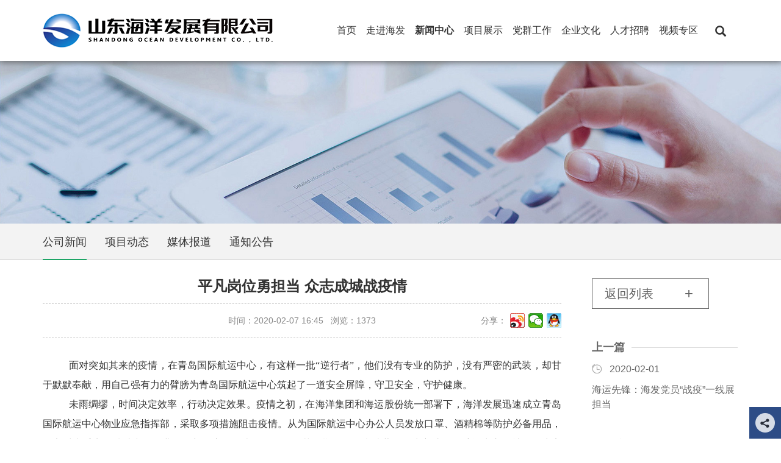

--- FILE ---
content_type: text/html; charset=UTF-8
request_url: https://www.sdoid.cn/document/130.html
body_size: 19346
content:
<!DOCTYPE html>
<html>
<head>
<meta charset="utf-8">
<meta http-equiv="X-UA-Compatible" content="IE=Edge,chrome=1">
<meta name="renderer" content="webkit">
<meta name="viewport" content="width=device-width, initial-scale=1, maximum-scale=1, user-scalable=no">
<title>平凡岗位勇担当 众志成城战疫情-山东海洋发展有限公司</title>
<meta name="description" content="面对突如其来的疫情，在青岛国际航运中心，有这样一批“逆行者”，他们没有专业的防护，没有严密的武装，却甘于默默奉献，用自己强有力的臂膀为青岛国际航运中心筑起了一道安全屏障，守卫安全，守护健康。 未雨绸缪，时间决定效率，行动决定效果。疫情之初，">
<link rel="stylesheet" href="/static/swiper-5.4.1/swiper.min.css">
<link rel="stylesheet" href="/static/bootstrap-3.3.7/css/bootstrap.min.css">
<link rel="stylesheet" href="/static/css/my.css?v5">
<link rel="stylesheet" href="/static/css/css.css?v1">
<script src="/static/jquery/jquery.1.12.4.min.js"></script>
<script src="/static/swiper-5.4.1/swiper.min.js"></script>
<script src="/static/js/wxy.js"></script>
</head>
<body><div class="web-container">
<!--header-->
<div class="header">
	<div class="container">
		<a class="pull-left logo" href="/">
			<div><img src="/static/images/logo2.png?v2"></div>
			<div><img src="/static/images/logo.png?v3"></div>
		</a>
		<div class="wxy-nav-btn"><div><i></i></div></div>

		<div class="hidden-xs hidden-sm hidden-md pull-right nav">
			<div class="quick-link">
<a target="_blank" href="https://exmail.qq.com/login">企业邮箱</a><a target="_blank" href="http://oa.sdoi.cn:8090/">OA系统</a>			</div>
			<ul class="pull-left wxy-nav" id="webnav"><li><a target="_self" data-id="0" href="/">首页</a></li><li><a href="/column/1.html" data-id="1">走进海发</a><div class="level2"><ul data-id="1"><li><a href="/column/7.html" data-id="7">公司简介</a></li><li><a href="/column/8.html" data-id="8">发展历程</a></li><li><a href="/column/9.html" data-id="9">组织架构</a></li><li><a href="/column/10.html" data-id="10">联系我们</a></li></ul></div></li><li><a href="/column/2.html" data-id="2">新闻中心</a><div class="level2"><ul data-id="2"><li><a href="/column/11.html" data-id="11">公司新闻</a></li><li><a href="/column/20.html" data-id="20">项目动态</a></li><li><a href="/column/12.html" data-id="12">媒体报道</a></li><li><a href="/column/13.html" data-id="13">通知公告</a></li></ul></div></li><li><a href="/column/3.html" data-id="3">项目展示</a><div class="level2"><ul data-id="3"><li><a href="/column/14.html" data-id="14">青岛国际航运中心</a></li><li><a href="/column/15.html" data-id="15">启航广场</a></li><li><a href="/column/16.html" data-id="16">悦澜诚品</a></li></ul></div></li><li><a href="/column/4.html" data-id="4">党群工作</a></li><li><a href="/column/5.html" data-id="5">企业文化</a></li><li><a href="/column/6.html" data-id="6">人才招聘</a></li><li><a href="/column/21.html" data-id="21">视频专区</a></li></ul><script>initNav($('.header'), '2', 'vertical');</script>
			<div class="pull-right search">
				<a href="javascript:;"><i class="glyphicon glyphicon-search"></i></a>
				<div class="box">
					<div class="mask"></div>
					<form method="get" action="/search.html">
						<div class="input-group input-group-lg has-primary">
							<input type="text" name="kw" class="form-control" placeholder="关键词" autocomplete="off">
							<span class="input-group-btn">
								<button class="btn btn-primary" type="submit">搜索</button>
							</span>
						</div>
					</form>
				</div>
			</div>
		</div>
	</div>
</div>
<div class="header-fixed"></div>
<script>
$(window).scroll(function(){$(window).scrollTop()?$('.header').addClass('min'):$('.header').removeClass('min');});
$('.nav .search').hover(function(){$(this).find('.box').stop().slideDown();}, function(){$(this).find('.box').stop().slideUp();});
initMobileNavbar('#webnav', '.header>.container'); //自动设置手机版导航
</script>
<!--header-end-->
<div class="swiper-container"><div class="swiper-wrapper"><div class="swiper-slide"><img class="img-responsive" src="/uploads/image/2008/27/200827154730ab18p.jpg"></div></div></div>
<div class="breadcategory">
	<div class="container"><div class="row">
		<div class="swiper-container">
			<div class="swiper-wrapper">
<div class="swiper-slide on"><a href="/column/11.html">公司新闻</a></div><div class="swiper-slide"><a href="/column/20.html">项目动态</a></div><div class="swiper-slide"><a href="/column/12.html">媒体报道</a></div><div class="swiper-slide"><a href="/column/13.html">通知公告</a></div>			</div>
		</div>
	</div></div>
</div>
<script>
$(function(){
	var mySwiper=new Swiper('.breadcategory .swiper-container', {direction:'horizontal',slidesPerView:'auto',freeMode:true,mousewheel:true,});
	var curSlide=$('.breadcategory .swiper-slide.on');
	if(curSlide.length)mySwiper.slideTo(curSlide.index(),1e3,false);
});
</script>
<div class="container web-content-container">
	<div class="news-side">
			<a class="t" href="/column/11.html">返回列表</a>
<div class="news-side-prevnext"><a class="prev" href="/document/129.html"><div>上一篇</div><p><i class="time"></i> 2020-02-01</p><span class="medium">海运先锋：海发党员“战疫”一线展担当</span></a><a class="next" href="/document/131.html"><div>下一篇</div><p><i class="time"></i> 2020-03-06</p><span class="medium">战疫我先行  党员勇担当</span></a></div>	</div><script>$(function(){var side=$('.news-side'),div=side.parent(),winTop=0,maxTop=0,minTop=0;$(window).scroll(function(){winTop=$(window).scrollTop();if(side.css('display')=='none')return;minTop=div.offset().top;maxTop=minTop+div.outerHeight()-side.outerHeight();side.css('transform','translateY('+(winTop>minTop?(winTop>maxTop?maxTop-minTop:winTop-minTop):0)+'px)');});});</script>
	<div class="main-content">
			<div class="my-hidden content" style="font-size:16px;line-height:2;">
				<h1 class="articletitle">平凡岗位勇担当 众志成城战疫情</h1>
								<div class="articleinfo">
					时间：2020-02-07 16:45 &nbsp; 浏览：1373<!--百度分享-->
<div class="hidden-xs wxy-share-icon wxy-share-right"><span>分享：</span><em class="wxy-share-weibo" title="分享到新浪微博"></em><em class="wxy-share-weixin" title="分享到微信"></em><em class="wxy-share-qq" title="分享到QQ好友"></em></div>
<!--百度分享-end-->
				</div>
<p style="margin:0px;color:#666666;font-family:微软雅黑, 宋体;font-size:12px;white-space:normal;background-color:#FFFFFF;text-indent:43px;text-align:justify;line-height:2.1em;">
	<span style="line-height:29.4px;font-size:18px;font-family:FangSong_GB2312, 仿宋;"><span style="font-family:微软雅黑;font-size:16px;line-height:2;color:#333333;">面对突如其来的疫情，在青岛国际航运中心，有这样一批“逆行者”，他们没有专业的防护，没有严密的武装，却甘于默默奉献，用自己强有力的臂膀为青岛国际航运中心筑起了一道安全屏障，守卫安全，守护健康。</span><br data-filtered="filtered" />
</span> 
</p>
<p style="margin:0px;color:#666666;font-family:微软雅黑, 宋体;font-size:12px;white-space:normal;background-color:#FFFFFF;text-indent:43px;text-align:justify;line-height:2.1em;">
	<span style="line-height:2;font-size:16px;font-family:微软雅黑;color:#333333;">未雨绸缪，时间决定效率，行动决定效果。疫情之初，在海洋集团和海运股份统一部署下，海洋发展迅速成立青岛国际航运中心物业应急指挥部，采取多项措施阻击疫情。从为国际航运中心办公人员发放口罩、酒精棉等防护必备用品，到定时为重点区域消毒，物业团队想在心里，走在前面。春节假期，正值疫情蔓延，为守护国际航运中心及社区卫生安全，物业人不畏艰难，选择逆行，他们24小时不间断坚守，用网格化的防控体系将疫情防控工作抓实抓细。</span> 
</p>
<p style="margin:0px;color:#666666;font-family:微软雅黑, 宋体;font-size:12px;white-space:normal;background-color:#FFFFFF;text-indent:43px;text-align:justify;line-height:2.1em;">
	<span style="line-height:2;font-size:16px;font-family:微软雅黑;color:#333333;">因青岛交通管制，导致部分值班员工无法正常上班。作为一名共产党员，工程部主管徐猛主动“领岗诺责”。他每天坚持步行40分钟上班，承担起处理各项紧急工作的任务，他积极配合客服部解决物资采购困难；业主家水管漏水求助，他就算下了班也要赶回去处理……在徐猛看来，越是这种危机时刻，越是需要共产党员挺身而出。困难时刻他主动顶上，紧急状况他从不落下，充分发挥出党员的先锋模范作用，用自己朴实无华的“初心”温暖了这个春节。</span> 
</p>
<p style="margin:0px;color:#666666;font-family:微软雅黑, 宋体;font-size:12px;white-space:normal;background-color:#FFFFFF;text-align:center;">
	<span style="line-height:29.4px;font-size:18px;font-family:FangSong_GB2312, 仿宋;"><img src="/uploads/image/2007/15/200715072443n06ah.png" data-alt="1.png" style="vertical-align:top;max-width:100%;height:450px;width:760px;float:none;" /></span> 
</p>
<p style="margin:0px;color:#666666;font-family:微软雅黑, 宋体;font-size:12px;white-space:normal;background-color:#FFFFFF;text-indent:43px;text-align:center;line-height:1.9em;">
	<span style="font-family:微软雅黑;font-size:16px;line-height:2;color:#333333;"><span style="line-height:2;font-size:16px;font-family:微软雅黑;color:#333333;">（上图为工程部主管徐猛为业主抢修水管）</span></span><span style="line-height:29.4px;font-size:18px;font-family:FangSong_GB2312, 仿宋;"><br data-filtered="filtered" />
</span> 
</p>
<p style="margin:0px;color:#666666;font-family:微软雅黑, 宋体;font-size:12px;white-space:normal;background-color:#FFFFFF;text-indent:43px;">
	<span style="font-family:'FangSong_GB2312, 仿宋';"><span style="font-size:18px;line-height:29.4px;"><span style="font-family:微软雅黑;font-size:16px;line-height:2;color:#333333;">这个暖心的团队里，还有一位年近60的保洁员张成君。本可退居二线，他却选择了冲锋在前。从大年初二开始，张成君就始终战斗在疫情消杀的第一线，这个“老排头兵”每天背着近20斤的喷雾器，坚持对负责辖区的地面、墙面、垃圾筒等进行喷洒消毒，全覆盖、不间断地消毒作业使喷雾器在使用中出现漏水现象，由于特殊时期无法更换配件，他就用塑料袋裹在身上工作，洒漏的消毒液将衣服浸透，发梢上汗水结成冰霜，他用实际行动温暖了这个寒冬。</span><br data-filtered="filtered" />
</span></span> 
</p>
<p style="margin:0px;color:#666666;font-family:微软雅黑, 宋体;font-size:12px;white-space:normal;background-color:#FFFFFF;text-align:center;">
	<span style="font-family:FangSong_GB2312, 仿宋;"><span style="font-size:18px;line-height:29.4px;"><img src="/uploads/image/2007/15/200715072444yebwt.png" data-alt="2.png" style="vertical-align:top;max-width:100%;height:450px;float:none;width:834px;" /></span></span> 
</p>
<p style="margin:0px;color:#666666;font-family:微软雅黑, 宋体;font-size:12px;white-space:normal;background-color:#FFFFFF;text-align:center;line-height:1.9em;">
	<span style="font-family:微软雅黑;font-size:16px;line-height:2;color:#333333;"><span style="line-height:2;font-size:16px;font-family:微软雅黑;color:#333333;">（上图为保洁员张成君在重点区域进行喷洒消毒）</span></span><span style="font-family:FangSong_GB2312, 仿宋;"><span style="font-size:18px;line-height:29.4px;"><br data-filtered="filtered" />
</span></span> 
</p>
<p style="margin:0px;color:#666666;font-family:微软雅黑, 宋体;font-size:12px;white-space:normal;background-color:#FFFFFF;">
	<span style="font-family:微软雅黑;font-size:16px;line-height:2;color:#333333;"><span style="font-size:16px;line-height:2;font-family:微软雅黑;color:#333333;">&emsp;&nbsp; &nbsp;</span></span><span style="font-family:微软雅黑;font-size:16px;line-height:2;color:#333333;"><span style="font-size:16px;line-height:2;font-family:微软雅黑;color:#333333;">疫情防控，如何有效阻断病毒输入是重中之重。春节期间人手短缺，安保部主管刘先春主动放弃个人时间，在他的带领下，安保部不分昼夜对进出人员实时进行体温检测，不分时段对来往车辆进行检查，全天候对民宿进行“日报备”管控，将疫情阻击在外。项目经理杨炳文，挨家挨户宣传疫情防控，将工作落实到户、落实到人。正是他们的严防死守、群防群控，让青岛国际航运中心成为了疫情防控的“定海神针”。</span></span> 
</p>
<p style="margin:0px;color:#666666;font-family:微软雅黑, 宋体;font-size:12px;white-space:normal;background-color:#FFFFFF;text-align:center;">
	<span style="font-family:FangSong_GB2312, 仿宋;"><span style="font-size:18px;line-height:29.4px;"><img src="/uploads/image/2007/15/200715072445iqn84.png" data-alt="3.png" style="vertical-align:top;max-width:100%;height:450px;width:599px;float:none;" /></span></span> 
</p>
<p style="margin:0px;color:#666666;font-family:微软雅黑, 宋体;font-size:12px;white-space:normal;background-color:#FFFFFF;text-align:center;line-height:1.9em;">
	<span style="font-family:微软雅黑;font-size:16px;line-height:2;color:#333333;">（上图为项目经理杨炳文对值班安保人员进行防疫宣贯）</span> 
</p>
<p style="margin:0px;color:#666666;font-family:微软雅黑, 宋体;font-size:12px;white-space:normal;background-color:#FFFFFF;text-align:center;">
	<img src="/uploads/image/2007/15/2007150724296jz4i.png" data-alt="" style="vertical-align:top;max-width:100%;height:450px;line-height:1.8;width:636px;" width="800" height="566" data-title="" align="" /> 
</p>
<p style="margin:0px;color:#666666;font-family:微软雅黑, 宋体;font-size:12px;white-space:normal;background-color:#FFFFFF;text-align:center;line-height:1.9em;">
	<span style="font-size:16px;font-family:微软雅黑;line-height:2;color:#333333;">（上图为安保部主管刘先春召开晨会布置疫情防控工作）</span> 
</p>
<p style="margin:0px;color:#666666;font-family:微软雅黑, 宋体;font-size:12px;white-space:normal;background-color:#FFFFFF;line-height:2.1em;">
	<span style="font-family:仿宋_GB2312;"><span style="font-size:21px;line-height:37.8px;"><span style="font-family:微软雅黑;font-size:16px;line-height:2;color:#333333;">&emsp;&emsp;</span><span style="line-height:2;font-size:16px;font-family:微软雅黑;color:#333333;">在青岛国际航运中心，这样的物业人还有很多。在这场没有硝烟的战争中，他们牢记使命，用平凡彰显力量，用行动坚守初心，用品质兑现承诺，用实干筑牢防控堤坝，正是他们，用一点一滴的“小”行为织紧织密出一张“大”的防控网，凭着这份朴实真诚的责任心，在逆行路上绽放出绚丽的风采。</span></span></span> 
</p><div class="prevnext"><div>上一篇：<a href="/document/129.html">海运先锋：海发党员“战疫”一线展担当</a></div><div>下一篇：<a href="/document/131.html">战疫我先行  党员勇担当</a></div></div>
			</div>
		</div>
</div>
<script>
//响应式table
$(function(){if($(window).width()>=768)return;var W=$('.content').width();$('.content table').css('float','left').wrap('<div style="width:800px"></div>').each(function(){var This=$(this),curTabWidth=This.prop('style')['width'];This.removeProp('style');if(This.width()>W){This.width(700).parent().css({'width':'100%','overflow-x':'auto'});}else{if(curTabWidth)This.css('width',curTabWidth);This.parent().css('width','auto');}});});
</script>





<!--footer-->
<div class="footer">
	<div class="container">
		<div class="footer1">
			<a class="t" herf="/column/10.html">联系我们</a>
			<ul>
<li>办公地址：山东省青岛市市北区连云港路66号青岛国际航运中心</li><li>营销电话：0532-55717777</li><li>邮编：266000</li><li>网址：www.sdoid.cn</li>			</ul>
		</div>
		<div class="footer2">
<div><a class="t" href="/column/1.html">走进海发</a><ul><li><a href="/column/7.html">公司简介</a></li><li><a href="/column/8.html">发展历程</a></li><li><a href="/column/9.html">组织架构</a></li><li><a href="/column/10.html">联系我们</a></li></ul></div><div><a class="t" href="/column/3.html">项目展示</a><ul><li><a href="/column/14.html">青岛国际航运中心</a></li><li><a href="/column/15.html">启航广场</a></li><li><a href="/column/16.html">悦澜诚品</a></li></ul></div><div><a class="t" href="/column/4.html">党群工作</a><ul></ul></div>		</div>
		<div class="footer3">
			<a class="t">关注我们</a>
<div class="footer3a"><img src="/uploads/image/2008/19/2008192300520hnvg.png">青岛国际航运中心</div><div class="footer3a"><img src="/uploads/image/2405/20/240520140412zf8nx.jpg">红帆领航活力海洋</div>			<div class="footer3b">
<div>股东单位<ul><li><a href="https://www.sdshipping.cn/" target="_blank">山东海运股份有限公司</a></li><li><a href="" target="_blank">青岛新聚航投资发展合伙企业（有限合伙）</a></li></ul></div><div>权属单位<ul><li><a href="" target="_blank">青岛国际航运大厦管理有限公司</a></li></ul></div><div>友情链接<ul><li><a href="http://sdshippinghk.cn/" target="_blank">山东海运散货运输有限公司</a></li><li><a href="http://www.huachenleasing.com" target="_blank">山东华宸融资租赁股份有限公司</a></li><li><a href="" target="_blank">山东海运油轮运输有限公司</a></li><li><a href="http://www.sdsc-crew.cn/" target="_blank">山东海运海员劳务有限公司</a></li><li><a href="http://www.sdsc-ship.cn/" target="_blank">山东海运船舶管理有限公司</a></li><li><a href="http://www.sdocc.cn/" target="_blank">山东海洋冷链发展有限公司</a></li></ul></div>			</div><script>$('.footer3b div').hover(function(){$(this).find('ul').stop().slideDown()},function(){$(this).find('ul').stop().slideUp()});</script>
		</div>
	</div>
</div>
<div class="footer99">
	<div class="container">
&copy; 山东海洋发展有限公司<span class="footer-blank"> &nbsp; </span><a target="_blank" href="http://beian.miit.gov.cn/">鲁ICP备20030479号-1</a> &nbsp;&nbsp; 技术支持：<a title="济南网络公司,济南网站制作" target="_blank" href="http://www.cnlhkj.cn/">龙华科技</a>
<script>
var _hmt = _hmt || [];
(function() {
  var hm = document.createElement("script");
  hm.src = "https://hm.baidu.com/hm.js?7e37f85161dbd13faa1278a34aac767c";
  var s = document.getElementsByTagName("script")[0]; 
  s.parentNode.insertBefore(hm, s);
})();</script>	</div>
</div>

<!--footer-end-->
</div>
<!--自动广告-->
<script src="/static/js/wxyad.js?is_index="></script>
<!--在线客服-->
<script src="/static/wxykefu/wxykefu.js"></script>
</body>
</html>
<!--JISHU:WXY-->

--- FILE ---
content_type: text/css
request_url: https://www.sdoid.cn/static/css/my.css?v5
body_size: 19929
content:
@charset "utf-8";

body{font-family: -apple-system, BlinkMacSystemFont, "Segoe UI", Roboto, Arial, "Helvetica Neue", Helvetica, "Noto Sans", "Microsoft Yahei", sans-serif, "Apple Color Emoji", "Segoe UI Emoji", "Segoe UI Symbol", "Noto Color Emoji";}
input,textarea,select{outline:none;}
body,input,textarea,select{font-size:medium;line-height:1.5;}
ul,ol{margin:0;padding:0;list-style:none;}
div:after,ul:after{clear:both;display:table;content:"";}
a:hover,a:focus{text-decoration:none;}
.waiting, .waiting *{cursor:wait !important;}
.clear{display:block;clear:both}
.my-hidden{overflow:hidden;}
.my-hide{display:none;}
.red{color:#c00;}
.c{text-align:center;}
.r{text-align:right;}
.b{font-weight:bold;}
.i{font-style:italic;}
.ul-ellipsis li, a.ellipsis, .ellipsis a, .self-ellipsis{display:block;overflow:hidden;text-overflow:ellipsis;white-space:nowrap;}
.gray{-webkit-filter:grayscale(100%);-moz-filter:grayscale(100%);-ms-filter:grayscale(100%);-o-filter:grayscale(100%);filter:grayscale(100%);filter:gray;}
.img-transition img{transition:ease .5s;-webkit-transition:ease .5s;}
.img-transition a:hover img{transform:scale(1.05);-webkit-transform:scale(1.05);}
.h0{height:0;}
.h5{height:5px;}
.h10{height:10px;}
.h15{height:15px;}
.h20{height:20px;}
.h30{height:30px;}
.h40{height:40px;}
.h50{height:50px;}
.h60{height:60px;}
.h70{height:70px;}
.h80{height:80px;}
.h90{height:90px;}
.h100{height:100px;}
/*自定义菜单按钮*/
.wxy-nav-btn{display:none;float:right;}
.wxy-nav-btn div{position:relative;border:1px solid #074084;width:44px;height:34px;cursor:pointer;border-radius:4px;}
.wxy-nav-btn div:before,.wxy-nav-btn div:after,.wxy-nav-btn i{content:"";display:block;position:absolute;top:9px;left:10px;width:22px;height:2px;background-color:#10509c;overflow:hidden;transition:ease .5s;}
.wxy-nav-btn div:after{top:21px;}
.wxy-nav-btn i{top:15px;}
.wxy-nav-btn.on div{border:0;}
.wxy-nav-btn.on i{opacity:0;}
.wxy-nav-btn.on div:before{width:27px;transform:rotate(45deg) translateY(8px);}
.wxy-nav-btn.on div:after{width:27px;transform:rotate(-45deg) translateY(-8px);}
.web-container{margin:0 auto;width:100%;max-width:1920px;}

.header{position:fixed;z-index:999;top:0;right:0;left:0;background-color:#fff;box-shadow:1px 1px 10px #666;transition:ease .5s;}
.header .logo{display:block;position:relative;transition:ease .5s;}
.header .logo div{top:0;right:0;bottom:0;left:0;height:100px;line-height:100px;transition:ease .5s;}
.header .logo div:nth-child(2){position:absolute;}
.header .logo img{max-height:100%;vertical-align:middle;}
.header.fixed{position:fixed;top:0;right:0;left:0;}
.header.fixed .wxy-nav-btn{padding-top:23px;}
.header-fixed{height:0;overflow:hidden;}
.header.fixed .logo div,.header.min .logo div{height:80px;line-height:80px;}
.header.min .quick-link{padding-top:0;padding-bottom:0;height:0;}
.header.min .wxy-nav>li>a,.header.min .wxy-nav>li>a.on, .header.min .nav .search a>i{color:#333;line-height:80px;}
.header.min .wxy-nav>li>a:hover, .header.min .wxy-nav>li:hover>a, .header.min .nav .search:hover a>i{color:#fff;}
@media(max-width:1199px){
	.header .logo div{height:80px;line-height:80px;}
	.wxy-nav-btn{display:block;padding-top:23px;}
	.header-fixed{height:80px;}
}
@media(max-width:767px){
	.header.min .logo div{height:60px;line-height:60px;}
	.header.min .logo img{max-height:40px;}
	.header.min .wxy-nav-btn{padding-top:13px;}
}
@media(max-width:575px){
	.header .logo{width:70%;}
	.header .logo div{height:70px;line-height:70px;}
	.header .logo img{max-width:100%;}
	.header .wxy-nav-btn{padding-top:18px;}
	.header-fixed{height:70px;}
}

.quick-link{display:none;text-align:right;padding:10px 15px 10px 0;line-height:1;overflow:hidden;transition:ease .5s;}
.quick-link a{display:inline-block;margin-left:30px;color:#fff;}
.quick-link a:before{content:"";display:inline-block;margin-right:5px;width:14px;height:14px;background:url(../images/icons01.png) 0 1px no-repeat;}
.quick-link a:nth-child(2):before{background-position:-14px 0;}
.quick-link a:first-child{margin-left:0;}
.wxy-nav{position:relative;z-index:9;}
.wxy-nav, .wxy-nav ul{padding-left:0;list-style:none;}
.wxy-nav li{position:relative;}
.wxy-nav>li{float:left;}
.wxy-nav>li>a{display:block;position:relative;transition:ease .5s;}
.wxy-nav>li>a>em{position:absolute;right:0;bottom:0;left:0;height:0;overflow:hidden; transition:all linear .3s;}
.wxy-nav>li>a>span{display:block;position:relative;}
.wxy-nav>li>a.on, .wxy-nav>li>a:hover, .wxy-nav>li:hover>a{font-weight:bold;}
.wxy-nav div{position:absolute;display:none;top:100%;left:0;padding:10px;}
.wxy-nav div a{display:block;padding:0 10px;line-height:30px;white-space:nowrap;}
.wxy-nav div div a:hover{text-decoration:underline;}
.wxy-nav-horizontal ul, .wxy-nav-horizontal ul li{float:left;}
.wxy-nav-vertical>li>div{left:50%;padding:0;min-width:100%;transform:translateX(-50%);-webkit-transform:translateX(-50%);}
.wxy-nav-vertical div a{text-align:center;line-height:40px;}
.wxy-nav-vertical div div{padding:0;top:0;left:100%;}
.wxy-nav-vertical div div a{padding:0 15px;text-align:left;}
.wxy-nav-tuwen li div{padding:25px;width:580px;}
.wxy-nav-tuwen ul{float:left;width:280px;}
.wxy-nav-tuwen ul li{float:left;margin-right:25px;width:115px;}
.wxy-nav-tuwen ul li a{padding:0;border-bottom-width:1px;border-bottom-style:solid;line-height:40px;text-align:center;overflow:hidden;text-overflow:ellipsis;}
.wxy-nav-tuwen i{display:block;float:right;overflow:hidden;}
.nav .search{position:relative;}
.nav .search>a{display:block;padding:0 20px;color:#333; transition:ease .5s;-webkit-transition:ease .5s;}
.nav .search>a>i{font-size:large;line-height:100px;}
.nav .search:hover>a{background-color:#00509b;color:#fff;}
.nav .search .box{position:absolute;display:none;top:100%;right:0;padding:1em 0 6em;background:none;}
.nav .search input[type="text"]{width:180px;}
.nav .search .box .mask{position:absolute;top:0;right:0;bottom:0;left:0;background-color:#fff; opacity:.01;filter:alpha(opacity=1);}
/*自定义区*/
.wxy-nav>li>a{padding:0 32px;line-height:100px;font-size:medium;color:#333;}
.wxy-nav>li:hover>a,.wxy-nav>li>a:hover{color:#fff;}
.wxy-nav>li>a>em{background-color:#00509b;}
.wxy-nav>li>a:hover>em,.wxy-nav>li:hover>a>em{height:100%;}
/*.wxy-nav>li>a.on:after, */.wxy-nav>li>a:hover:after, .wxy-nav>li:hover>a:after{display:block;position:absolute;bottom:0;left:50%;margin-left:-9px;content:"";width:0;height:0;border-left:9px solid transparent;border-right:9px solid transparent;border-bottom:9px solid rgba(255,255,255,.6);}
.wxy-nav-vertical div, .wxy-nav-horizontal div{background-color:#00509b;}
.wxy-nav-vertical div div, .wxy-nav-horizontal div div, .wxy-nav-vertical ul li:hover, .wxy-nav-horizontal ul li:hover{background-color:#fc870c}
.wxy-nav-vertical div a, .wxy-nav-horizontal div a{color:#fff;}
.wxy-nav-tuwen div{background-color:#fff;box-shadow:0 3px 5px #999;}
.wxy-nav-tuwen ul li a{border-bottom-color:#ddd;}
.wxy-nav-tuwen div a{color:#666;}
.wxy-nav-tuwen div a:hover{color:#00509b;}
@media(max-width:1599px){
	.wxy-nav>li>a{padding:0 20px;}
}
@media(max-width:1399px){
	.wxy-nav>li>a{padding:0 8px;}
}

/*手机版导航*/
#wxy-m-nav-container{display:none;background-color:#f3f3f3;overflow:hidden;overflow-y:auto;}
#wxy-m-nav{border-bottom:1px solid #ddd;}
#wxy-m-nav>li:first-child{padding-top:5px;}
#wxy-m-nav>li:last-child{padding-bottom:5px;}
#wxy-m-nav li{border-top:1px solid #ddd;border-bottom:1px solid #fff;transition:ease .5s;}
#wxy-m-nav ul li:first-child{border-top-width:0;}
#wxy-m-nav ul li:last-child{border-bottom-width:0;}
#wxy-m-nav li.on{background-color:#337ab7;}
#wxy-m-nav>li>a{font-size:large;}
#wxy-m-nav>li li a{font-size:medium;}
#wxy-m-nav div{display:none;padding:0 10px;}
#wxy-m-nav li.on>div{border-top:1px solid #408aca;}
#wxy-m-nav a{padding:0 15px;line-height:48px;color:#333;}
#wxy-m-nav li.on>a{color:#fff;}
#wxy-m-nav li.on>em+a{border-right:1px solid #408aca;}
#wxy-m-nav em{display:block;position:relative;float:right;border-left:1px solid #ddd;width:60px;height:48px;background-color:rgba(255,255,255,.01);cursor:pointer;}
#wxy-m-nav em+a{border-right:1px solid #eee;}
#wxy-m-nav em:before{content:"";display:block;position:absolute;top:50%;right:21px;border-top:1px solid #666;width:15px;transition:ease .5s;}
#wxy-m-nav em:after{content:"";display:block;position:absolute;top:50%;right:28px;margin-top:-7px;border-right:1px solid #666;width:10px;height:15px;transform:rotate(0);}
#wxy-m-nav li.on>em{border-left-color:#1e6aac;}
#wxy-m-nav li.on>em:before{border-top-color:#fff;}
#wxy-m-nav li.on>em:after{border-top:0;border-right:0;}
#wxy-m-nav div{background-color:#fff;}
#wxy-m-nav div div{background-color:#f3f3f3;}
#wxy-m-nav div div div{background-color:#fff;}
#wxy-m-nav div div div div{background-color:#f3f3f3;}
#wxy-m-nav div div div div div{background-color:#fff;}
#wxy-m-nav div div div div div div{background-color:#f3f3f3;}
@media(max-width:479px){
	#wxy-m-nav em{width:48px;}
	#wxy-m-nav em:before{right:15px;}
	#wxy-m-nav em:after{right:22px;}
}
/*手机版导航-end*/
.footer{margin-top:80px;padding:50px 0;background-color:#092d56;font-size:14px;}
.footer a.t{display:block;margin-bottom:30px;font-size:large;color:#fff;}
.footer1{float:left;margin-right:80px;width:240px;}
.footer2{float:left;}
.footer2>div{float:left;margin-left:60px;padding-left:60px;border-left:1px dotted rgba(255,255,255,.3);}
.footer2>div:first-child{margin-left:0;padding-left:0;border-left:0;}
.footer2 ul{margin:0;}
.footer1 li,.footer2 li{padding-top:10px;}
.footer1 li:first-child,.footer2 li:first-child{padding-top:0;}
.footer1 li,.footer1 li a,.footer2, .footer2 li a{color:rgba(255,255,255,.6);}
.footer1 li a:hover,.footer2 li a:hover{color:#fff;}
.footer3{float:right;}
.footer3a{float:left;margin-right:20px;text-align:center;font-size:12px;color:#fff;}
.footer3a img{display:block;margin-bottom:5px;width:110px;}
.footer3b{float:left;padding-left:20px;width:260px;}
.footer3b div{position:relative;margin-top:10px;padding-left:15px;height:36px;line-height:36px;color:#fff;cursor:pointer;}
.footer3b div:before{content:"";display:block;position:absolute;top:0;right:0;bottom:0;left:0;border:1px solid #fff;}
.footer3b div:after{content:"";display:block;position:absolute;top:15px;right:15px;width:10px;height:10px;border-top:2px solid rgba(255,255,255,.8);border-right:2px solid rgba(255,255,255,.8);transform:rotate(-45deg);transition:ease .5s;}
.footer3b div:hover:after{top:10px;transform:rotate(135deg);}
.footer3b div:first-child{margin-top:0;}
.footer3b ul{position:absolute;z-index:1;display:none;right:0;bottom:100%;left:0;margin:0;background-color:#00509b;}
.footer3b li a{display:block;padding:15px;line-height:1.2;color:#fff;}
.footer3b li a:hover{background-color:#004483;}
.footer99{padding:20px 0;background-color:#0b284a;font-size:14px;}
.footer99, .footer99 a{color:#ccc;color:rgba(255,255,255,.6);}
@media(max-width:1599px){
	.footer1{margin-right:60px;width:215px;}
	.footer2>div{margin-left:38px;padding-left:38px;}
	.footer3a{margin-right:15px;}
}
@media(max-width:1399px){
	.footer1{margin-right:40px;width:215px;}
	.footer2>div{margin-left:30px;padding-left:30px;}
	.footer3a{margin-right:10px;}
	.footer3b{width:180px;}
}
@media(max-width:1199px){
	.footer{margin-top:60px;}
	.footer1{margin:0;width:290px;}
	.footer2{display:none;}
	.footer3b{display:none;}
}
@media(max-width:767px){
	.footer{margin-top:50px;}
	.footer1{float:none;width:100%;}
	.footer3{float:none;margin-top:20px;width:100%;}
	.footer a.t{margin-bottom:15px;}
	.footer3a{display:block;margin;0;}
	.footer3b{display:none;}
	.footer99{text-align:center;}
	.footer99 .footer-blank{display:block;height:0;overflow:hidden;}
}
@media(max-width:575px){
	.footer{padding:25px 0;}
	.footer a.t{margin-bottom:10px;}
}
@media(max-width:479px){
	.footer3a{margin:0;padding:5px;width:33.333333%;}
	.footer3a img{margin:0 auto 5px;max-width:100%;}
}


/*wxyImgFocus*/
.wxy-img-focus{position:relative;overflow:hidden;}
.wxy-img-focus .button{display:none;position:absolute;top:50%;margin-top:-15px;padding:0 5px;line-height:30px;font-size:small;color:#fff;background-color:rgba(0,0,0,.7);cursor:pointer;}
.wxy-img-focus:hover .button{display:block;}
.wxy-img-focus .next{right:0;}
.wxy-img-focus ul{position:absolute;top:0;right:0;bottom:0;left:0;}
.wxy-img-focus ul li{background-repeat:no-repeat;background-position:center center;background-size:cover;opacity:0;-webkit-opacity:0;filter:alpha(opacity=0);transition:ease .5s;-webkit-transition:ease .5s;}
.wxy-img-focus ul li.on{opacity:1;-webkit-opacity:1;filter:alpha(opacity=100);}
.wxy-img-focus ul li, .wxy-img-focus ul li>a{display:block;position:absolute;top:0;right:0;bottom:0;left:0;}
.wxy-img-focus ul img{display:block;width:100%;height:100%;} /*当焦点图使用时，图片以img形式调用*/
.wxy-img-focus ul video{position:absolute;display:block;top:0;left:0;visibility:hidden;}
.wxy-img-focus .title-container{position:absolute;right:0;bottom:0;left:0;height:34px;overflow:hidden;background-color:#333;background-color:rgba(0,0,0,.7);}
.wxy-img-focus .title-container .title{position:absolute;top:0;bottom:0;left:0;overflow:hidden;}
.wxy-img-focus .title-container .title a{display:block;width:100%;line-height:34px;text-indent:1em;color:#fff;overflow:hidden;text-overflow:ellipsis;white-space:nowrap;}
.wxy-img-focus ol{position:absolute;bottom:8px;}
.wxy-img-focus ol li{float:left;display:block;overflow:hidden;cursor:pointer;}
.wxy-img-focus ol.dot li{margin-right:8px;width:12px;height:12px;text-indent:-99px;border-radius:50%;background-color:#fff;}
.wxy-img-focus ol.dot li.on{background-color:#f60;}
.wxy-img-focus ol.num li{margin-right:6px;width:16px;height:16px;font-size:12px;line-height:16px;text-align:center;color:#e00;background-color:#eee;}
.wxy-img-focus ol.num li.on{color:#fff;background-color:#e00;}

/*翻滚按钮公用样式*/
.roll-box{-webkit-perspective:500px;perspective:500px;position:relative;text-transform:uppercase;}
.roll1{-webkit-transform:rotateX(0deg);transform:rotateX(0deg);-webkit-transition:.5s ease;transition:.5s ease;-webkit-transform-origin:50% 50% -25px;-ms-transform-origin:50% 50% -25px;transform-origin:50% 50% -25px;position:absolute;left:0;top:0;width:100%;z-index:1;opacity:1;}
.roll2{-webkit-transform:rotateX(90deg);transform:rotateX(90deg);-webkit-transition:.5s ease;transition:.5s ease;-webkit-transform-origin:50% 50% -22px;-ms-transform-origin:50% 50% -22px;transform-origin:50% 50% -22px;position:absolute;left:0;top:0;width:100%;z-index:-1;opacity:0;display:none\9;}
.roll-box:hover .roll1{-webkit-transform:rotateX(-90deg);transform:rotateX(-90deg);display:none\9;z-index:0;opacity:0;}
.roll-box:hover .roll2{-webkit-transform:rotateX(0deg);transform:rotateX(0deg);display:block\9;z-index:1;opacity:1;}
.roll-btn{width:190px;height:44px;line-height:42px;}
.roll-btn .face1{border:1px solid #ccc;text-indent:2em;color:#666;background:url(../images/default/face1.png) 140px center no-repeat;}
.roll-btn .face2{border:1px solid #fc4718;text-indent:2em;color:#fff;background:#fc4718 url(../images/default/face2.png) 140px center no-repeat;}

/*旋转动画 wxy-spin*/
@-webkit-keyframes wxy-spin{
	0%{-webkit-transform:rotate(0deg);transform:rotate(0deg);}
	100%{-webkit-transform:rotate(359deg);transform:rotate(359deg);}
}
@keyframes wxy-spin{
	0%{-webkit-transform:rotate(0deg);transform:rotate(0deg);}
	100%{-webkit-transform:rotate(359deg);transform:rotate(359deg);}
}
img.captcha{cursor:pointer;}
/*自定义滚动条式样*/
.wxy-diy-scroll{overflow:hidden;overflow-y:auto;}
.wxy-diy-scroll::-webkit-scrollbar{width:4px;height:1px;}
.wxy-diy-scroll::-webkit-scrollbar-thumb{border-radius:4px;-webkit-box-shadow:inset 0 0 5px rgba(0, 0, 0, 0.2);background:#555;}
.wxy-diy-scroll::-webkit-scrollbar-track{-webkit-box-shadow:inset 0 0 5px rgba(0, 0, 0, 0.2);border-radius:4px;background:#eee;}
/*修复因工行插件问题导致底部多出一行空白*/
#ClCache{display:none !important;}
/*修复swiper在超过1920分辨率屏下内容居左的问题*/
.swiper-container{width:100%;max-width:1920px;}
/*覆盖移动到首尾两个slide时同方向箭头的默认设置*/
.swiper-button-prev.swiper-button-disabled, .swiper-button-next.swiper-button-disabled{opacity:.8 !important;cursor:pointer !important;pointer-events:auto !important;}
.swiper-button-prev, .swiper-button-next{z-index:2 !important;margin:0;width:68px;height:68px;background:none;outline:none;transform:translateY(-50%);}
.swiper-button-next:before,.swiper-button-prev:before{display:block;position:absolute;left:-2px;border-top:8px solid #fff;border-right:8px solid #fff;width:42px;height:42px;color:#fff;content:"";opacity:.6;transform:rotate(45deg);transition:ease .5s;-webkit-transition:ease .5s;}
.swiper-button-prev:before{left:auto;right:-2px;transform:rotate(-135deg);}
.swiper-button-next:hover:before,.swiper-button-prev:hover:before{opacity:1;}
.swiper-button-prev:after, .swiper-container-rtl .swiper-button-next:after, .swiper-button-next:after, .swiper-container-rtl .swiper-button-prev:after{display:none;}
.swiper-button-prev{left:0;}
.swiper-button-next{right:0;}
.swiper-pagination{right:0;bottom:10px;left:0;}
.swiper-pagination-bullet{margin:0 5px;width:20px;height:2px;border-radius:0;transition:ease .5s;}
.swiper-pagination-bullet-active{width:40px;}
@media(max-width:767px){
	.swiper-button-prev, .swiper-button-next{display:none;}
}


/*扩展bootstrap的网格系统*/
@media (min-width:1400px){
	.container{width:1370px;}
}
@media (min-width:1600px){
	.container{width:1570px;}
}
.visible-xl{display: none !important;}
@media(min-width:1400px){
	.visible-xl{display:block !important;}
	.hidden-xl{display:none !important;}
}
@media (min-width:1400px){
	.col-xl-1, .col-xl-2, .col-xl-3, .col-xl-4, .col-xl-5, .col-xl-6, .col-xl-7, .col-xl-8, .col-xl-9, .col-xl-10, .col-xl-11, .col-xl-12{float:left;position:relative;min-height:1px;padding-right:15px;padding-left:15px;}
	.col-xl-12{width:100%;}
	.col-xl-11{width:91.66666667%;}
	.col-xl-10{width:83.33333333%;}
	.col-xl-9{width:75%;}
	.col-xl-8{width:66.66666667%;}
	.col-xl-7{width:58.33333333%;}
	.col-xl-6{width:50%;}
	.col-xl-5{width:41.66666667%;}
	.col-xl-4{width:33.33333333%;}
	.col-xl-3{width:25%;}
	.col-xl-2{width:16.66666667%;}
	.col-xl-1{width:8.33333333%;}
	.col-xl-pull-12{right:100%;}
	.col-xl-pull-11{right:91.66666667%;}
	.col-xl-pull-10{right:83.33333333%;}
	.col-xl-pull-9{right:75%;}
	.col-xl-pull-8{right:66.66666667%;}
	.col-xl-pull-7{right:58.33333333%;}
	.col-xl-pull-6{right:50%;}
	.col-xl-pull-5{right:41.66666667%;}
	.col-xl-pull-4{right:33.33333333%;}
	.col-xl-pull-3{right:25%;}
	.col-xl-pull-2{right:16.66666667%;}
	.col-xl-pull-1{right:8.33333333%;}
	.col-xl-pull-0{right:auto;}
	.col-xl-push-12{left:100%;}
	.col-xl-push-11{left:91.66666667%;}
	.col-xl-push-10{left:83.33333333%;}
	.col-xl-push-9{left:75%;}
	.col-xl-push-8{left:66.66666667%;}
	.col-xl-push-7{left:58.33333333%;}
	.col-xl-push-6{left:50%;}
	.col-xl-push-5{left:41.66666667%;}
	.col-xl-push-4{left:33.33333333%;}
	.col-xl-push-3{left:25%;}
	.col-xl-push-2{left:16.66666667%;}
	.col-xl-push-1{left:8.33333333%;}
	.col-xl-push-0{left:auto;}
	.col-xl-offset-12{margin-left:100%;}
	.col-xl-offset-11{margin-left:91.66666667%;}
	.col-xl-offset-10{margin-left:83.33333333%;}
	.col-xl-offset-9{margin-left:75%;}
	.col-xl-offset-8{margin-left:66.66666667%;}
	.col-xl-offset-7{margin-left:58.33333333%;}
	.col-xl-offset-6{margin-left:50%;}
	.col-xl-offset-5{margin-left:41.66666667%;}
	.col-xl-offset-4{margin-left:33.33333333%;}
	.col-xl-offset-3{margin-left:25%;}
	.col-xl-offset-2{margin-left:16.66666667%;}
	.col-xl-offset-1{margin-left:8.33333333%;}
	.col-xl-offset-0{margin-left:0;}
}


--- FILE ---
content_type: text/css
request_url: https://www.sdoid.cn/static/css/css.css?v1
body_size: 30848
content:
@charset "utf-8";

@media(min-width:1200px){
	.header-fixed{height:100px;}
}
@media(max-width:767px){
	.banner.wxy-img-focus{max-height:200px !important;}
	.banner.wxy-img-focus ul li{background-size:cover;}
	.column-title{margin-top:-200px;height:200px;}
	.column-title h1{line-height:200px;font-size:28px;}
}

.web-content-container{min-height:200px;}
.my-container{padding-bottom:60px;background-color:#f3f3f3;}

.my-transition{transition:ease .5s;-webkit-transition:ease .5s;}
.column-title{z-index:3;margin-top:-400px;height:400px;}
.column-title div{position:absolute;top:0;right:0;bottom:0;left:0;background-color:#000; opacity:.3;-webkit-opacity:.3;filter:alpha(opacity=30);}
.column-title h1{position:absolute;top:0;right:0;left:0;margin:0;line-height:400px;color:#fff;font-size:48px;}


.breadcategory{position:relative;margin-bottom:30px;background-color:#f3f3f3;}
.breadcategory:before{content:"";display:block;position:absolute;right:0;bottom:0;left:0;border-bottom:1px solid #ccc;}
.breadcategory .swiper-slide{padding:0 15px;width:auto;}
.breadcategory a{display:inline-block;font-size:large;line-height:60px;color:#333;}
.breadcategory .swiper-slide.on a{padding-top:2px;border-bottom:2px solid #1ea566;line-height:56px;}
@media(max-width:767px){
	.breadcategory a{line-height:50px;}
	.breadcategory .swiper-slide.on a{line-height:46px;}
}
.breadnav{margin-bottom:30px;padding:20px 0;border-bottom:1px solid #ccc;line-height:1.1;}
.breadnav>div{padding-left:40px;background:url(../images/default/home.png) 15px 0 no-repeat;}
.breadnav, .breadnav a{color:#666;}


.yewufanwei .list{margin-bottom:80px;padding:10px;border-radius:10px;box-shadow:0 0 10px #ccc;}
.yewufanwei .list a{display:inline-block;margin:0 20px;font-size:large;color:#666;line-height:2.5;}
.yewufanwei .item{padding-bottom:50px;}
.yewufanwei .t{position:relative;margin-bottom:20px;font-size:x-large;font-weight:bold;}
.yewufanwei .t:before{display:block;position:absolute;width:10%;min-width:90px;right:50%;margin-right:30px;bottom:15px;border-bottom:1px solid #ccc;content:"";}
.yewufanwei .t:after{display:block;position:absolute;width:10%;min-width:90px;left:50%;margin-left:30px;bottom:15px;border-bottom:1px solid #ccc;content:"";}
.yewufanwei .t em{display:block;margin:0 auto;width:30px;height:30px;background:url(../images/favicon.png) center bottom no-repeat;background-size:100% 100%; -webkit-filter:grayscale(100%);-moz-filter:grayscale(100%);-ms-filter:grayscale(100%);-o-filter:grayscale(100%);filter:grayscale(100%);filter:gray; transition:ease 1s;}
.yewufanwei .item:hover .t em{-webkit-filter:grayscale(0);-moz-filter:grayscale(0);-ms-filter:grayscale(0);-o-filter:grayscale(0);filter:grayscale(0);filter:none;}
@media(max-width:767px){
	.yewufanwei .item{padding-bottom:30px;}
}


.main-content{width:1050px;}
.content{padding:0 0 20px;font-size:medium;line-height:1.8;/*text-align:justify;*/}
.content h1{margin-bottom:15px;font-size:x-large;}
.content h2{margin-bottom:10px;font-size:large;}
.content h3,.content h4,.content h5,.content h6{font-size:medium;}
.content a{color:#06c;}
.content a:hover{color:#e00;}
.content p{margin-top:0;margin-bottom:15px;}
.content img{max-width:100%;height:auto;}
.content ul, .content ol{display:block;margin:1em 0;padding-left:40px;}
.content ul{list-style-type:disc;}
.content ol{list-style-type:decimal;}
@media(max-width:1399px){
	.main-content{width:850px;}
}
@media(max-width:1199px){
	.main-content{width:100%;}
}
@media(max-width:767px){
	.content table{width:100%;}
}
@media(max-width:480px){
	.content{padding:0;}
}

/*企业文化*/
.qiyewenhua1{padding:20px 0;border-bottom:1px solid #ccc;text-align:center;font-size:28px;}
.qiyewenhua2{margin:30px 0;padding:15px;font-size:18px;text-align:center;color:#fff;background-color:#f28f00;}
.qiyewenhua2 span{display:inline-block;padding-right:5%;}
.qiyewenhua3{margin-bottom:50px;}
.qiyewenhua3 img{width:100%;}
.qiyewenhua4 img{display:block;float:left;}
.qiyewenhua4 .text{padding-left:465px;}
.qiyewenhua4 .item{padding:35px;height:175px;background-color:#eee;transition:ease .5s;}
.qiyewenhua4 .item:first-child{margin-bottom:20px;}
.qiyewenhua4 .item strong{display:block;padding-bottom:5px;font-size:large;font-weight:normal;}
.qiyewenhua4 .item p{margin:0;line-height:2;color:#666;}
.qiyewenhua4 .item:hover{background-color:#003768;}
.qiyewenhua4 .item:hover strong,.qiyewenhua4 .item:hover p{color:#fff;}
.qiyewenhua5{padding:80px 0 40px;text-align:center;font-size:28px;}
.qiyewenhua6{margin-right:-15px;margin-left:-15px;overflow:hidden;}
.qiyewenhua6a{float:left;padding:0 15px;width:25%;}
.qiyewenhua7{background-color:#f3f3f3;transition:background ease .5s;}
.qiyewenhua7a{position:relative;}
.qiyewenhua7a span{display:block;position:absolute;top:50%;left:50%;font-size:32px;font-weight:bold;color:#fff;text-shadow:1px 1px 10px #000;transform:translate(-50%,-50%);}
.qiyewenhua7b{padding:30px 35px;}
.qiyewenhua7 .text{line-height:2;color:#666;}
.qiyewenhua7 .text p{margin:0;}
.qiyewenhua7:hover{background-color:#003768;opacity:.8;}
.qiyewenhua7:hover,.qiyewenhua7:hover .t2,.qiyewenhua7:hover .text{color:#fff;}
.qiyewenhua7:hover .t1 strong{border-bottom-color:#eee;}
@media(max-width:1399px){
	.qiyewenhua4 .item p{line-height:1.8;}
	.qiyewenhua7a span{font-size:28px;}
	.qiyewenhua7b{padding:25px 30px;}
}
@media(max-width:1199px){
	.qiyewenhua4 .item{padding:20px 30px;}
	.qiyewenhua5{padding:50px 0 30px;}
	.qiyewenhua6{margin-right:-10px;margin-left:-10px;}
	.qiyewenhua6a{padding:0 10px;}
	.qiyewenhua7a span{font-size:24px;}
	.qiyewenhua7b{padding:17px 22px;}
}
@media(max-width:991px){
	.qiyewenhua3{overflow-x:auto;}
	.qiyewenhua3 img{padding-bottom:10px;width:820px;}
	.qiyewenhua4 img{display:none;}
	.qiyewenhua4 .text{padding-left:0;}
	.qiyewenhua4 .item{padding:20px;height:auto;}
	.qiyewenhua6{margin-bottom:-20px;}
	.qiyewenhua6a{width:50%;}
	.qiyewenhua7{margin-bottom:20px;}
}
@media(max-width:767px){
	.qiyewenhua1{padding-top:0;font-size:20px;}
	.qiyewenhua2{font-size:16px;}
	.qiyewenhua2 span{display:block;padding-right:0;}
	.qiyewenhua3{margin-bottom:30px;}
	.qiyewenhua4 .item{padding:15px;}
	.qiyewenhua5{padding:40px 0 20px;font-size:20px;}
}
@media(max-width:414px){
	.qiyewenhua6a{width:100%;}
}

/*视频、音频播放*/
.video-container{margin:0 auto 20px;width:100%;max-width:1000px;}
.video-container p{margin:0;text-align:center;}
.video-container video{display:block;margin:0 auto;width:100%;max-width:1000px;max-height:600px;background-color:#000;}
.audio-container{margin:0 auto 20px;padding:15px;background-color:#ddd;}
.audio-container audio{display:block;margin:0 auto;width:100%;max-width:600px;}
.audio-container p{margin:10px 0 0;text-align:center;}


/*新闻详情页侧边栏*/
.news-side{float:right;width:240px;}
.news-side .t{display:block;position:relative;border:1px solid #666;padding-left:20px;width:80%;font-size:20px;line-height:48px;color:#666; transition:ease .5s;-webkit-transition:ease .5s;}
.news-side .t:after{display:block;position:absolute;top:0;right:25px;font-size:24px;content:"+";}
.news-side .t:hover{color:#fff;border-color:#f94e00;background-color:#f94e00;}
.news-side-prevnext{margin-top:50px;}
.news-side-prevnext a{display:block;margin-bottom:40px;color:#666; transition:ease .5s;-webkit-transition:ease .5s;}
.news-side-prevnext a div{position:relative;margin-bottom:10px;font-size:large;line-height:27px;font-weight:bold;}
.news-side-prevnext a div:after{display:block;position:absolute;top:13px;right:1px;left:65px;border-top:1px solid #ddd;content:"";}
.news-side-prevnext a:hover{color:#f94e00;}
.news-side-prevnext a:hover p{color:#666;}
.news-side-prevnext a:hover i.time{background-position:0 0;}
@media(max-width:1199px){
	.news-side{display:none;}
}

/*文章详情*/
.content h1.articletitle{margin:0 0 15px;font-size:x-large;font-weight:bold;text-align:center;}
.content h2.articletitle2{margin:0 0 15px;font-size:large;font-weight:normal;text-align:center;}
.content .articleinfo{position:relative;margin-bottom:30px;padding:15px 0;border-top:1px dashed #ccc;border-bottom:1px dashed #ccc;text-align:center;font-size:14px;line-height:24px;color:#888;}
.content .articlesummary{margin-bottom:20px;padding:1em;border:1px solid #ddd;background:#fffef7;}
.view_baidushare{display:block;position:absolute;top:8px;right:0;}
.bd_weixin_popup{box-sizing:content-box;-webkit-box-sizing:content-box;} /*百度分享的分享到微信弹出窗*/
@media(max-width:767px){
	.content h1.articletitle,.content h1.articletitle2,.content .articleinfo{text-align:left;}
	.content h1.articletitle{font-size:20px;}
	.content .articleinfo{margin-bottom:30px;}
	.view_baidushare{position:static;margin:0 auto;width:130px;}
}

.button{border:0;width:100px;height:30px;line-height:30px;text-align:center;background:url(../images/default/button.gif) 0 0 no-repeat;}
.button:hover{background-position:0 -30px;}
.button:disabled{color:#999;}

.pagebar{clear:both;padding:40px 0 20px;text-align:center;}
.pagebar a{display:inline-block;padding:0 12px;margin:0 3px 10px;font-weight:bold;border:1px solid #ccc;line-height:30px;background-color:#fff;text-decoration:none;}
.pagebar .on, .pagebar a:hover{background-color:#f08519;border-color:#e47300;color:#fff;}

.prevnext{margin:100px 0 0;border-top:1px dotted #ccc;padding:0 20px;color:#888;line-height:1.2;}
.prevnext div{padding-top:10px;}
@media(max-width:767px){
	.prevnext{padding:0;}
}

.loadmore{padding-top:30px;}
.loadmore .btn{width:30%;}
/*响应式文章列表1*/
.newslist a{display:block;padding:30px;border:1px solid #f3f3f3;border-bottom:1px solid #ddd;color:#888;background-color:#fcfcfc;}
.newslist .item:nth-child(odd) a{background-color:#f6f6f6;}
.newslist-a{margin-right:30px;width:70px;font-size:16px;line-height:1;text-align:center;}
.newslist-a p{margin-bottom:1px;font-size:60px;font-weight:bold;}
.newslist-b{width:850px;overflow:hidden;}
.newslist .item2 .newslist-b{width:1100px;}
.newslist-b{color:#888;}
.newslist-b h3{margin-top:5px;font-size:20px;font-weight:bold;color:#333;}
.newslist-b p span{display:none;}
.newslist-b>span{display:block;max-height:48px;line-height:24px;overflow:hidden;}
.newslist-c{width:240px;height:160px;overflow:hidden;}
/*
.newslist a:hover{background-color:#f08519;}
.newslist a:hover .newslist-a, .newslist a:hover .newslist-b, .newslist a:hover .newslist-b h3{color:#fff;}
*/
.newslist a:hover .newslist-c img{transform:scale(1.05);}
.newslist a:hover{border-color:#f08519;}
.newslist a:hover i.time, .newslist a:hover i.click, .newslist a:hover i.source{background-position:0 0;}
@media(max-width:1399px){
	.newslist-b{width:700px;}
	.newslist .item2 .newslist-b{width:960px;}
}
@media(max-width:1199px){
	.newslist-b{width:500px;}
	.newslist .item2 .newslist-b{width:760px;}
}
@media(max-width:991px){
	.newslist-b{width:390px;}
	.newslist .item2 .newslist-b{width:670px;}
	.newslist-b h3{font-size:large;}
	.newslist-b p span{display:inline;}
	.newslist-b>span{max-height:40px;line-height:20px;}
}
@media(max-width:767px){
	.newslist a{padding:15px 10px;}
	.newslist-b{width:100%;}
	.newslist .item2 .newslist-b{width:100%;}
	.newslist-b h3{font-size:medium;}
}
/*响应式文章列表2*/
.newslist2 .item .pull-left{padding:35px;width:900px;}
.newslist2 .item .pull-right{overflow:hidden;}
.newslist2 .item a{display:block;border:1px solid #f3f3f3;border-bottom-color:#ddd;color:#999;background-color:#fcfcfc; transition:all ease .5s;}
.newslist2 .item:nth-child(odd) a{background-color:#f6f6f6;}
.newslist2 .item a h3{position:relative;margin-top:0;margin-bottom:15px;padding-top:20px;font-size:large;color:#111; transition:color ease .5s;}
.newslist2 .item a h3:before{display:block;position:absolute;top:0;left:0;width:2em;height:5px;font-size:24px;background:#fd8700;overflow:hidden;content:"";transition:background ease .5s;}
.newslist2 .item a p{margin-bottom:15px;font-size:14px;}
.newslist2 .item a span{display:block;height:72px;font-size:14px;line-height:24px;overflow:hidden;text-align:justify;}
.newslist2 .item a img{transition:all ease .5s;}
.newslist2 .item a:hover{background:#004389;text-decoration:none;}
.newslist2 .item a:hover h3:before{background:#fff;}
.newslist2 .item a:hover, .newslist2 .item a:hover h3{color:#fff;}
.newslist2 .item a:hover img{transform:scale(1.05);}
.newslist2 .item2 a{padding:35px;}
.newslist2 .item2 a span{height:48px;}
@media(max-width:1399px){
	.newslist2 .item .pull-left{width:750px;}
}
@media (max-width: 1199px){
	.newslist2 .item .pull-left{width:560px;}
	.newslist2 .item a p{margin-bottom:12px;}
	.loadmore .btn{width:40%;}
}
@media (max-width: 991px){
	.newslist2 .item .pull-left{width:430px;}
	.newslist2 .item .pull-right{width:280px;}
	.newslist2 .item a .pull-left{padding:22px 25px;}
	.newslist2 .item a h3{font-size:large;}
	.newslist2 .item a p{margin-bottom:8px;}
	.newslist2 .item2 a{padding:30px;}
	.loadmore  .btn{width:50%;}
}
@media (max-width: 767px){
	.newslist2 .item .pull-left{width:100%;}
	.newslist2 .item2 a{padding:25px;}
	.loadmore  .btn{width:80%;}
}
/*响应式文章列表3*/
.newslist3 a{position:relative;display:block;padding:2%;border:1px solid #f3f3f3;border-bottom-color:#ddd;text-decoration:none;background-color:#fcfcfc;}
.newslist3 a:nth-child(odd){background-color:#f6f6f6;}
.newslist3 a:hover{border-color:#f94e00;}
.newslist3-1{float:left;margin-right:3%;width:24.68%;}
.newslist3 a:hover img{transform:scale(1.05);}
.newslist3-2{width:85%;color:#666;}
.newslist3-2 h3{margin-top:10px;max-height:56px;line-height:28px;font-weight:bold;color:#555;overflow:hidden;}
.newslist3-2 .summary{max-height:48px;line-height:24px;overflow:hidden;}
.newslist3-2 .info{display:inline-block;margin-top:15px;margin-bottom:0;border:1px solid #ddd;background-color:#fff;line-height:24px;border-radius:20px;}
.newslist3-2 .info span{display:inline-block;float:left;padding:0 15px;border-left:1px solid #e3e3e3;}
.newslist3-2 .info span:first-child{border-left:0;}
.newslist3-2 .date{line-height:1;color:#888;}
.newslist3-3{position:absolute;top:50%;right:2%;margin-top:-60px;font-family:Arial;font-size:20px;font-weight:bold;text-align:center;color:#555;}
.newslist3-3 span{display:block;font-size:70px;line-height:60px;}
.newslist3 a:hover .newslist3-3{color:#f94e00;}
@media(max-width:991px){
	.newslist3-2{width:100%;}
	.newslist3-2 h3{margin-top:0;overflow:hidden;text-overflow:ellipsis;white-space:nowrap;}
	.newslist3-2 .summary{max-height:40px;line-height:20px;}
	.newslist3-2 .info{margin-top:10px;}
}
@media(max-width:991px){
	.newslist3 a{padding:3% 15px;border-width:0;border-bottom:1px dashed #ddd;}
	.newslist3-2 h3{margin-bottom:5px;max-height:38px;font-size:medium;line-height:19px;white-space:normal;}
}
/*响应式文章列表4*/
.newslist4 a{display:block;padding:2%;border:1px solid #fff;border-bottom-color:#eee;background-color:#fff;text-decoration:none;}
.newslist4-1{position:relative;width:114px;height:104px;background-color:#f2f5fa;}
.newslist4-1 span{display:block;font-size:54px;line-height:104px;color:#b1b1b1;}
.newslist4-1 div{position:absolute;top:58px;right:6px;padding:0 5px;font-size:12px;line-height:18px;color:#333;background-color:#f2f5fa;}
.newslist4-2{margin-left:150px;}
.newslist4-2 h3{margin-top:3px;font-size:large;color:#333;}
.newslist4-2 .info{margin-bottom:10px;height:20px;line-height:20px;color:#888;}
.newslist4-2 .summary{max-height:40px;line-height:20px;color:#888;overflow:hidden;}
.newslist4 a:hover{border-color:#e00;}
.newslist4 a:hover .newslist4-1 span, .newslist4 a:hover .newslist4-2 h3{color:#e00;}
.newslist4 a:hover .info, .newslist4 a:hover .summary{color:#333;}
@media(min-width:768px){
	.newslist4-2 h3{overflow:hidden;text-overflow:ellipsis;white-space:nowrap;}
}
@media(max-width:767px){
	.newslist4 a{padding:3% 2%;}
	.newslist4-2{margin-left:0;}
}

/*图片列表*/
.image .item{float:left;padding:15px;width:25%;}
.image .item a{display:block;border:1px solid #ccc;color:#000;background-color:#eee;overflow:hidden;border-radius:5px;transition:ease .5s;}
.image .item a:hover{border-color:#f00;color:#fff;background-color:#f00;}
.image .item em{display:block;position:relative;overflow:hidden;}
.image .item em i{display:block;position:absolute;top:0;right:0;bottom:0;left:0;background:url(../images/default/video_play2a.png) center center no-repeat;}
.image .item em i:after{content:"";display:block;position:absolute;top:0;right:0;bottom:0;left:0;background:url(../images/default/video_play2b.png) center center no-repeat;}
.image .item a:hover em i:after{-webkit-animation:wxy-spin 2s infinite linear;animation:wxy-spin 2s infinite linear;}
.image .item span{display:block;padding:10px;text-align:center;overflow:hidden;text-overflow:ellipsis;white-space:nowrap;}
@media(max-width:1199px){
	.image .item{width:33.333333%;}
	.image .item:nth-child(n+10){display:none;}
}
@media(max-width:767px){
	.image .item{width:50%;}
	.image .item:nth-child(odd){padding:7px 7px 7px 15px;}
	.image .item:nth-child(even){padding:7px 15px 7px 7px;}
	.image .item:nth-child(n+9){display:none;}
}
.image23 .item, .image34 .item{width:20%;}
@media(max-width:1199px){
	.image23 .item, .image34 .item{width:25%;}
}
@media(max-width:767px){
	.image23 .item, .image34 .item{width:33.333333%;}
	.image23 .item:nth-child(odd),.image23 .item:nth-child(even), .image34 .item:nth-child(odd),.image34 .item:nth-child(even){padding:10px 15px;}
	.image23 .item:nth-child(3n+1),.image34 .item:nth-child(3n+1){padding-right:5px;}
	.image23 .item:nth-child(3n+2),.image34 .item:nth-child(3n+2){padding-right:10px;padding-left:10px;}
	.image23 .item:nth-child(3n),.image34 .item:nth-child(3n){padding-left:5px;}
}
@media(max-width:575px){
	.image23 .item, .image34 .item{width:50%;}
	.image23 .item:nth-child(odd),.image34 .item:nth-child(odd){padding-right:7px;padding-left:15px;}
	.image23 .item:nth-child(even),.image34 .item:nth-child(even){padding-right:15px;padding-left:7px;}
}

/*发展历程--纵向--可带图片*/
.history .item{padding-bottom:15px;background:url(../images/default/history1_03.gif) center repeat-y;}
/*
.history .img.pull-left{padding-right:50px;background:url(../images/default/history1_02.gif) right top no-repeat;}
.history .img.pull-left img{float:right;}
.history .img.pull-right{padding-left:50px;background:url(../images/default/history1_02.gif) no-repeat;}
*/
.history .text.pull-right{padding-left:50px;background:url(../images/default/history1_01_right.png?v2) no-repeat;}
.history .text h3{margin:0 0 15px;font-size:28px;color:#0169c2;line-height:48px;}
.history .text p{color:#666;line-height:1.5;}
.history .text.pull-left{padding-right:50px;text-align:right;background:url(../images/default/history1_01_left.png?v2) right top no-repeat;}
.history .top{height:56px;background:url(../images/default/history1_04.png) center top no-repeat;}
@media (max-width: 767px){
	.history .item, .history .text, .history .img{background:none !important;}
	.history .pull-left, .history .pull-right{float: none !important;padding:0 15px !important;}
	.history .text.pull-left{text-align:left;}
	.history .text, .history .img{clear:both;}
	.history .img.pull-left img, .history .img.pull-right img{float:none;}
	.history .text h3{margin:0;}
	.history .text.pull-left h3{text-align:left;}
}
/*发展历程-横向滚动*/
.history2, .history2>div.container{position:relative;}
.history2:before{position:absolute;z-index:-1;display:block;top:26px;right:0;left:0;border-top:2px solid #e6e6e6;content:"";}
.history2 .box{margin:0 auto;width:1270px;background:url(../images/default/history2_01.png) 0 8px repeat-x;overflow:hidden;}
.history2 li{float:left;margin-right:30px;padding-top:71px;width:230px;background:url(../images/default/history2_02.png) center top no-repeat;}
.history2 .item{padding:25px;min-height:250px;background-color:#eee;border-radius:8px;-webkit-border-radius:8px; transition:ease .5s;}
.history2 h2{margin:0;float:left;border-bottom:2px solid #2677b9;color:#2677b9;font-size:24px;font-weight:bold;transform:scale(1,1.5); transition:ease .5s;}
.history2 .text{clear:both;padding-top:20px;line-height:1.8;}
@media(max-width:1599px){
	.history2 .box{width:1010px;}
}
@media(min-width:992px){
.history2 li:hover{background-image:url(../images/default/history2_03.png);}
.history2 li:hover .item{background-color:#2677b9;color:#fff;}
.history2 li:hover h2{color:#fff;border-bottom-color:#fff;}
}
.history2 .my-btn{display:block;position:absolute;top:150px;width:25px;height:100px;background:url(../images/default/history2_04.png) no-repeat;transition:ease .5s;}
.history2 .btn-left{left:30px;background-position:0 -100px;}
.history2 .btn-left:hover{background-position:-25px -100px;}
.history2 .btn-right{right:30px;background-position:-25px 0;}
.history2 .btn-right:hover{background-position:0 0;}
@media(max-width:1199px){
	.history2 .box{width:750px;}
}
@media(max-width:991px){
	.history2>div.container{padding-right:0;}
	.history2:before{display:none;}
	.history2 .container:before{position:absolute;z-index:-1;display:block;top:0;left:20px;bottom:0;border-left:2px solid #e6e6e6;content:"";}
	.history2 .box{margin-left:-15px;width:100%;background-image:none;}
	.history2 ul{width:100% !important;}
	.history2 li{float:none;margin:0 0 20px;padding:0 0 0 50px;width:auto;background:url(../images/default/history2_05.png) 10px 22px no-repeat;background-size:44px 33px;}
	.history2 .item{padding:25px 20px;min-height:auto;}
}
/*发展历程--横向2*/
.history3{position:relative;margin:0 auto;width:1100px;}
.history3 .box{height:450px;overflow:hidden;}
.history3 ul{position:relative;}
.history3 ul:before{position:absolute;display:block;top:225px;right:0;left:0;height:1px;background-color:#ccc;content:"";}
.history3 li{position:relative;float:left;margin-left:-100px;width:350px;height:175px;}
.history3 li:before{position:absolute;display:block;left:50%;margin-left:-9px;width:18px;height:18px;overflow:hidden;background-color:#ccc;-webkit-border-radius:50%;border-radius:50%;content:""; transition:ease .3s;}
.history3 li:first-child{margin-left:0;}
.history3 .t{position:relative;font-size:20px;line-height:2.5;color:#fff;text-align:center;background-color:#ccc; transition:ease .3s;}
.history3 .t:before{display:block;position:absolute;left:50%;margin-left:-6px;width:12px;height:12px;background-color:#ccc;transform:rotate(45deg);content:""; transition:ease .3s;}
.history3 .text-box{position:absolute;right:0;left:0;padding:20px;height:125px;background-color:#f6f6f6;overflow:hidden;}
.history3 .text{/*height:160px;*/color:#666; transition:ease .5s;}
.history3 .text p{position:relative;right:0;left:0;margin:0;padding-left:20px;line-height:1.8;}
.history3 .text p:before{display:block;position:absolute;top:11px;left:0;width:7px;height:2px;background-color:#999;overflow:hidden;content:"";}
.history3 li:nth-child(odd){margin-top:275px;}
.history3 li:nth-child(odd):before{top:-59px;}
.history3 li:nth-child(even):before{bottom:-59px;}
.history3 li:nth-child(odd) .text-box{top:50px;}
.history3 li:nth-child(even) .t{top:125px;}
.history3 li:nth-child(even) .text-box{top:0;}
.history3 li:nth-child(odd) .t:before{top:-6px;}
.history3 li:nth-child(even) .t:before{bottom:-6px;}
.history3 li:hover:before, .history3 li:hover .t, .history3 li:hover .t:before{background-color:#f08519;}
.history3 li:hover .text{color:#333;}
.history3 .my-btn{position:absolute;display:block;top:50%;margin-top:-21px;width:42px;height:42px;background:url(../images/default/history3.png);}
.history3 .btn-left{left:-50px;}
.history3 .btn-left:hover{background-position:0 -42px;}
.history3 .btn-right{right:-50px;background-position:-42px 0;}
.history3 .btn-right:hover{background-position:-42px -42px;}
@media(max-width:1199px){
	.history3{width:900px;}
}
@media(max-width:991px){
	.history3{width:660px;}
}
@media(max-width:767px){
	.history3{width:100%;}
	.history3 .box{height:auto;overflow-x:auto;}
	.history3 ul:before{display:none;}
	.history3 li{position:static;margin-right:20px;margin-top:0 !important;margin-left:0 !important;padding-top:10px;width:300px;height:auto;}
	.history3 li .t{top:0 !important;}
	.history3 li:nth-child(even) .t:before{top:-6px;bottom:auto;}
	.history3 li .text-box{position:static;height:auto;min-height:160px;}
	.history3 .my-btn{display:none;}
}
/*发展历程-纵向*/
.history4a{max-width:414px;}
.history4 .year{margin-bottom:30px;}
.history4 .yearlist a{display:block;float:left;border-right:1px solid #3b82c0;border-bottom:1px solid #3b82c0;width:33.333333%;line-height:2;font-size:x-large;text-align:center;color:#fff;background-color:#337ab7;transition:ease .5s;}
.history4 .yearlist a:nth-child(3n){border-right:0;}
.history4 .yearlist a:hover, .history4 .yearlist a.on{background-color:#f08519;text-decoration:none;}
.history4 .item{display:none;margin-left:20px;border-left:1px solid #e6e6e6;}
.history4 .item dl{position:relative;margin:0 0 50px 60px;border:7px solid #e6e6e6;}
.history4 .item dl:before{display:block;position:absolute;top:31px;left:-76px;border:5px solid #ccc;width:17px;height:17px;background-color:#fff;border-radius:50%;-webkit-border-radius:50%;content:"";}
.history4 .item dt{position:relative;padding:25px 40px 20px;font-size:x-large;}
.history4 .item dt:before{display:block;position:absolute;top:25px;left:-37px;width:37px;height:31px;background:url(/static/images/default/history4_01.gif) no-repeat;content:"";}
.history4 .item dd{padding:0 40px 30px;}
.history4 .item dd img{max-width:100%;}
@media(max-width:1199px){
	.history4 .yearlist a{font-size:20px;line-height:2.5;}
	.history4 .item dt,.history4 .item dd{padding-right:30px;padding-left:30px;}
}
@media(max-width:767px){
	.history4a{max-width:none;}
	.history4 .year{margin:-15px -15px 15px;}
	.history4 .year img{display:none;}
	.history4 .yearlist{overflow:auto;white-space:nowrap;}
	.history4 .yearlist a{display:inline-block;float:none;padding:0 15px;border-bottom:0 !important;width:auto;font-size:large;line-height:2.5;}
	.history4 .item{margin-left:0;}
	.history4 .item dl{margin:0 0 30px 40px;}
	.history4 .item dl:before{left:-56px;}
	.history4 .item dt{padding:15px 20px;}
	.history4 .item dd{padding:0 20px 15px;}
}

/*时间轴横排-年事件竖排-每年事件较多时用*/
.history5a{position:relative;padding:0 50px;}
.history5a:before{content:"";display:block;position:absolute;top:50%;right:0;left:0;border-top:1px solid #ccc;}
.history5a .swiper-slide{width:12.5%;}
.history5a a{margin:0 auto;border:2px solid #ccc;width:76px;line-height:74px;font-size:large;text-align:center;color:#666;background-color:#fff;cursor:pointer;border-radius:50%;transition:ease .5s;}
.history5a a.on,.history5a a:hover{color:#fff;background-color:#1b4491;}
.history5a .mybtn{position:absolute;position:absolute;top:50%;margin-top:-17px;border:2px solid #ccc;width:34px;height:34px;background-color:#f9f9f9;outline:none;border-radius:50%;transition:ease .5s;}
.history5a .mybtn:before{content:"";display:block;position:absolute;top:10px;width:11px;height:11px;border-right:1px solid #ccc;border-bottom:1px solid #ccc;transition:ease .5s;}
.history5a .btnprev{left:0;}
.history5a .btnprev:before{left:12px;transform:rotate(135deg);}
.history5a .btnnext{right:0;}
.history5a .btnnext:before{right:12px;transform:rotate(-45deg);}
.history5a .mybtn:hover,.history5a .mybtn:hover:before{border-color:#e00;}
.history5b{margin-top:30px;padding:20px 0;min-height:300px;background-color:#fff;}
.history5b ul{display:none;}
.history5b li{padding:20px 40px;border-top:1px solid #eee;line-height:24px !important;font-size:medium;}
.history5b li:first-child{border-top:0;}
.history5b .dt{display:block;float:left;}
.history5b .dd{padding-left:100px;}
@media(max-width:1399px){
	.history5a .swiper-slide{width:14.285714%;}
}
@media(max-width:1199px){
	.history5a .swiper-slide{width:20%;}
}
@media(max-width:991px){
	.history5a .swiper-slide{width:25%;}
}
@media(max-width:767px){
	.history5a .swiper-slide{width:33.333333%;}
}
@media(max-width:575px){
	.history5a .swiper-slide{width:50%;}
	.history5b li{padding:15px 20px;}
	.history5b .dt{float:none;margin-bottom:10px;font-size:large;font-weight:bold;}
	.history5b .dd{padding-left:0;}
}
/*左侧图片右侧（年/事件）向下排列*/
.history6a{float:left;width:25%;}
.history6b{float:right;padding-left:50px;width:75%;}
.history6b li{margin-top:30px;padding:50px;background-color:#f3f3f3;}
.history6b li:first-child{margin-top:0;}
.history6b li:nth-child(even){background-color:#e9f1f8;}
.history6b .year{padding-bottom:5px;font-size:x-large;font-weight:bold;}
.history6b .text{margin-top:10px;}
.history6b .dt{float:left;}
.history6b .dd{padding-left:130px;}
@media(max-width:1599px){
	.history6b{padding-left:40px;}
	.history6b li{padding:40px;}
}
@media(max-width:991px){
	.history6a{display:none;}
	.history6b{padding-left:0;width:100%;}
	.history6b li{margin-top:25px;padding:25px;}
}
@media(max-width:599px){
	.history6b li{margin-top:20px;padding:20px;}
	.history6b .year{padding-bottom:0;}
	.history6b .dt{float:none;}
	.history6b .dd{padding-left:0;}
}

.logo-list{padding-top:10px;background-color:#fff;}
.logo-list div{float:left;margin-bottom:30px;width:16.666666%;}
.logo-list a{position:relative;margin:0 auto;border:1px solid #ddd;width:158px;height:70px;line-height:68px;text-align:center;}
.logo-list a img{transition:ease .5s;}
.logo-list a:hover img{transform:scale(1.05);}
.logo-list a span{position:absolute;top:0;right:0;bottom:0;left:0;font-size:14px;color:#fff;background-color:rgba(0,0,0,.7); opacity:0;transition:opacity ease .5s;}
.logo-list a:hover span{opacity:1;}
@media (max-width: 1199px){
	.logo-list div{width:20%;}
}
@media (max-width: 991px){
	.logo-list div{width:25%;}
}
@media (max-width: 767px){
	.logo-list div{margin-bottom:25px;width:33.333333%;}
}
@media(max-width:575px){
	.logo-list div{margin-bottom:20px;width:50%;}
}

i.time, i.click, i.source{display:inline-block;margin-right:5px;width:20px;height:16px;vertical-align:middle; transition:all ease .5s;}
i.time{background:url(../images/default/icon03.png) 0 0 no-repeat;}
i.click{background:url(../images/default/icon04.png) 0 0 no-repeat;}
i.source{background:url(../images/default/icon05.png) 0 0 no-repeat;}
a:hover i.time, a:hover i.click, a:hover i.source{background-position:0 -16px;}

/*搜索页*/
.search-title{margin-bottom:20px;border-bottom:1px solid #d8cba1;height:36px;}
.search-title h2{margin:0 0 20px;font-size:22px;line-height:1;color:#8f512a;}


--- FILE ---
content_type: text/css
request_url: https://www.sdoid.cn/static/wxykefu/style.css?v3
body_size: 3308
content:
.wxykefu{position:fixed;z-index:99998;width:52px;overflow:visible;transition:ease .5s;}
.wxykefu *{box-sizing:border-box;}
.wxykefu ul{margin:0;padding:0;list-style:none;}
.wxykefu li{position:relative;float:left;width:52px;height:52px;border-top-width:1px;border-top-style:solid;overflow:visible;}
.wxykefu li:first-child{border-top:0;}
.wxykefu li[data-role="backtotop"]{border-top-width:0;height:0;overflow:hidden;transition:ease .5s;}
.wxykefu li[data-role="backtotop"].on{border-top-width:1px;height:52px;}
.wxykefu span{display:block;position:absolute;top:0;right:0;bottom:0;left:0;cursor:pointer;transition:all ease 0.3s;}
.wxykefu span em{display:block;position:absolute;top:10px;right:10px;bottom:10px;width:32px;height:32px;background-image:url(kefu.png);background-repeat:no-repeat;}
.wxykefu div{display:none;position:absolute;top:0;right:100%;padding:12px 10px;width:130px;text-align:center;}
.wxykefu div a{display:block;margin:0 !important;padding:0 !important;width:100%;height:28px;font-size:14px;line-height:28px;text-decoration:none;overflow:hidden;text-overflow:ellipsis;white-space:nowrap;}
.wxykefu div img{display:block;width:110px;height:110px;}
.wxykefu-qq{background-position:0 -32px;}
.wxykefu-wangwang{background-position:0 -96px;}
.wxykefu-skype{background-position:0 -128px;}
.wxykefu-weixin{background-position:0 0;}
.wxykefu-weibo{background-position:0 -64px;}
.wxykefu-tel{background-position:0 -160px;}
.wxykefu-top{background-position:0 -192px;}
.wxykefu-share{background-position:0 -224px;}
.wxykefu-diy{background-position:0 -256px;}
/*重置百度分享默认CSS*/
.wxykefu div.bdsharebuttonbox a{float:none;margin:0;text-indent:0;background-image:none;}
.wxykefu div.bdsharebuttonbox a:hover{opacity:1;filter:Alpha(opacity=100);}
@media(max-width:767px){
	.wxykefu{display:none !important;}
}

.wxykefu.top{top:0;}
.wxykefu.bottom{bottom:0;}
.wxykefu.right{right:-52px;}
.wxykefu.right.ok{right:0;}
.wxykefu.left{left:-52px;}
.wxykefu.left.ok{left:0;}
.wxykefu.top div{top:0;}
.wxykefu.bottom div{top:auto;bottom:0;}
.wxykefu.left div{right:auto;left:100%;}
.wxykefu.middle{top:50%;transform:translateY(-50%);}

/*分享*/
.wxy-share-weixin-container{position:fixed;z-index:99999;display:none;top:0;right:0;bottom:0;left:0;font-size:14px;line-height:20px;}
.wxy-share-weixin-container:before{display:block;position:absolute;top:0;right:0;bottom:0;left:0;background-color:#000;content:"";opacity:.5;-webkit-opacity:.5;filter:alpha(opacity=50);}
.wxy-share-weixin-main:after{display:block;position:absolute;top:15px;right:15px;font-family:Verdana,Geneva,sans-serif;font-weight:bold;content:"X";cursor:pointer;}
.wxy-share-weixin-main{position:absolute;top:50%;left:50%;margin-top:-200px;margin-left:-115px;padding:15px;background-color:#fff;}
.wxy-share-weixin-main em{display:block;}
.wxy-share-weixin-main p{margin:0;text-align:center;}
.wxy-share-right{position:absolute;top:15px;right:0;}
.wxy-share-icon span{display:block;float:left;line-height:24px;}
.wxy-share-icon em{display:block;float:left;margin-left:6px;width:24px;height:24px;background:url(share.png) left center no-repeat;}
.wxy-share-icon em.wxy-share-weixin{}
.wxy-share-icon em.wxy-share-weibo{background-position:-24px center;}
.wxy-share-icon em.wxy-share-qq{background-position:-48px center;}
.wxy-share-icon em.wxy-share-qzone{background-position:-72px center;}


--- FILE ---
content_type: application/javascript
request_url: https://www.sdoid.cn/static/js/wxyad.js?is_index=
body_size: 4989
content:
/*
 * 自动广告-基于jquery 20160720
 * 广告展示次序在后台控制
 * 顶部拉幕广告有多个时，依次拉幕展示
 * 顶部固定广告、对联广告有多个时从上到下同时展示
 * 返回值如下：
Array
(
    [res] => Array
        (
            [0] => Array
                (
                    [title] => 我是对联方式
                    [img] => /uploads/image/1808/24/1808241115298f46m.jpg
                    [imgwidth] => 100
                    [imgheight] => 155
                    [top] => 190
                    [url] => http://baidu.com/
                    [adtype] => 5
                    [fontcolor] => 
                    [bgcolor] => 
                )
			[1] => array(......)
        ),
    [duiliantype] => 0
)
*/

var wxyAD_first_child = null, //body第一个子元素，用来在其前面依次添加顶部固定广告，且保证在拉幕广告下方
	wxyAD_lamu_status = 0, //当前是否有拉幕广告正在展示
	wxyAD_duilian_type = 0; //对联方式展示方式：0浮动1固定
$(function(){
	//获取广告并进行展示
	$.post('/index.php/myapi/ad', {is_index:jsGet('wxyad.js', 'is_index')}, function(json){
		wxyAD_duilian_type = typeof(json.duiliantype)=='undefined' ? 0 : parseInt(json.duiliantype);
		if(typeof(json.res)!=='undefined')wxyAD_show(json.res);
	}, 'json');
});

/*
 * 模拟php $_GET获取js后的参数 <script src="http://www.abc.com/jquery.js?ver=1.11.0&wd=abc"></script>
 * jsName为js文件名称，如 jquery.js
 * para为参数名
 */
function jsGet(jsName, para){
	if(!jsName)return '';
	jsName='/'+jsName+'?';
	var script = $('script'), arr='';
	for(var i=0; i<script.size(); i++){if(script.eq(i).prop('src').indexOf(jsName)>-1){arr = script.eq(i).prop('src').split(jsName)[1]; break;}}
	if(!arr || typeof(para)=='undefined' || !para)return '';
	arr = arr.split('&');
	para += '=';
	for(i=0; i<arr.length; i++){if(arr[i].indexOf(para)===0) return decodeURIComponent(arr[i].replace(para, ''));}
	return '';
}

function wxyAD_show(wxyAD){
	if(typeof(wxyAD) === 'undefined')return;
	wxyAD_first_child = $('body').children().eq(0);
	for(var i in wxyAD){
			var ad=wxyAD[i];
			switch(parseInt(ad.adtype)){
				case 1: //顶部拉幕广告
					wxyAD_lamu(ad);
					break;
				case 2: //顶部固定广告
					wxyAD_fixed(ad)
					break;
				case 3: //对联两侧
				case 4: //对联仅左侧
				case 5: //对联仅右侧
					wxyAD_duilian(ad);
					break;
			}
	}
}

//固定广告、拉幕html代码
function wxyAD_div(ad){
	return $('<style>@media(max-width:767px){.ad-lamu, .ad-lamu a{max-height:180px;background-size:cover !important;}</style><div class="ad-lamu"'
			+ ' style="display:none;position:relative;width:100%;height:'+ad.imgheight+'px;background:'+ (ad.bgcolor ? ad.bgcolor : '') +' url('+ad.img+') center top no-repeat;overflow:hidden;">'
			+ (ad.url ? '<a target="_blank" href="'+ad.url+'" style="display:block;width:100%;height:'+ad.imgheight+'px;"></a>' : '')
			+ '<em style="display:block;position:absolute;top:10px;right:15px;font:14px/1 Microsoft Yahei;cursor:pointer;">[关闭]</em>'
			+ '</div>');
}

//拉幕广告
function wxyAD_lamu(ad, flag){
	if(wxyAD_lamu_status==1){
		if(typeof(flag)=='undefined')$('<img src="'+ad.img+'">');
		setTimeout(function(){wxyAD_lamu(ad, 1)}, 500);
		return;
	}
	wxyAD_lamu_status=1;
	$('<img src="'+ad.img+'">').load(function(){
		var obj=$(this).get(0);
		var div=wxyAD_div(ad);
		div.prependTo('body');
		div=div.filter('div');
		div.slideDown(500, function(){setTimeout(function(){div.slideUp(500, function(){$(this).remove();wxyAD_lamu_status=0;})}, 1e4)});
		div.find('em').click(function(){div.slideUp(500, function(){$(this).remove();wxyAD_lamu_status=0;})});
	});
}

//顶部固定广告
function wxyAD_fixed(ad){
	var div = wxyAD_div(ad);
	div.insertBefore(wxyAD_first_child).slideDown(300);
	div.find('em').click(function(){div.slideUp(500, function(){$(this).remove();})});
}

//对联广告
function wxyAD_duilian(ad){
	if(ad.adtype==3){//两侧对联广告左右分别添加
		ad.adtype=4; wxyAD_duilian(ad);
		ad.adtype=5; wxyAD_duilian(ad);
		return;
	}
	var adtype = ad.adtype==4 ? 'left' : 'right',
		div = $('.js-wxy-ad-'+adtype),
		top = ad.top>0 ? ad.top : (div.size() ? div.last().position().top+div.last().height()+10 : 70); //第一条对联广告默认距顶部距离为70像素
	div = $('<div class="js-wxy-ad-'+adtype+'"'
		+ ' style="position:'+(wxyAD_duilian_type ? 'absolute' : 'fixed')+';z-index:999;top:'+ top +'px;'+ adtype +':10px;width:'+ ad.imgwidth +'px;height:'+ ad.imgheight +'px;">'
		+ (ad.url ? '<a target="_blank" href="'+ ad.url +'"><img src="'+ ad.img +'"></a>' : '<img src="'+ ad.img +'">')
		+ '<em style="display:block;position:absolute;top:5px;right:3px;border:1px solid #333;width:16px;height:16px;text-align:center;font:14px/1 Verdana;color:#333;cursor:pointer;overflow:hidden;">X</em>'
		+ '</div>');
	div.appendTo($('body'));
	div.find('em').click(function(){div.remove()});
}


--- FILE ---
content_type: application/javascript
request_url: https://www.sdoid.cn/static/wxykefu/wxykefu.js
body_size: 9091
content:
/*
 * 在线客服-基于jquery 20160722
 * 最后修改 20180104
 * 支持QQ、淘宝旺旺、阿里旺旺、SKYPE等，同时可添加微信、微博、服务电话、自定义（显示文字+链接）
*/

var wxyKefuConfig = {
	skin : {
		bgcolor:'#111', //浮动层背景色
		hoverbgcolor:'#ae1c1c', //浮动层鼠标滑过背景色
		bordercolor:'#444', //分隔线颜色
		linkcolor:'#fff', //客服链接文本颜色
		linkhoverbgcolor:'#900', //客服链接鼠标滑过背景色
	},
};

$(function(){
	//获取在线客服并进行展示
	$.post('/index.php/myapi/kefu', {}, function(json){
		//返回结果如 {baidushare:'1', bgcolor:'#111', hoverbgcolor:'#ae1c1c', bordercolor:'#444', backtotop:'1', linkcolor:'#fff', linkhoverbgcolor:'#900', obj:[['qq','10000','在线客服']...], position:'right middle'}
		wxyKefu_show(json);
	}, 'json');
});

function wxyKefu_show(json){
	var kefu = {qq:'',wangwang:'',skype:'',weixin:'',weibo:'',tel:'',diy:''}, //此处决定了各按钮的显示顺序
		cur=[];
	for(var i=0; i<json.obj.length; i++){
		cur = json.obj[i];
		switch(cur[0].toLowerCase()){
			case 'qq':
			case 'skype':
			case 'tel':
				if(cur.length>1 && cur[1]){
					if(cur.length==2 || !cur[2]) cur[2]=cur[1];
					kefu[cur[0]] += wxyKefu_code(cur);
				}
				break;
			case 'alibaba':
			case 'taobao':
				if(cur.length>1 && cur[1]){
					if(cur.length==2 || !cur[2]) cur[2]=cur[1];
					kefu.wangwang += wxyKefu_code(cur);
				}
				break;
			case 'weixin':
			case 'weibo':
				if(cur.length>1 && cur[1]) kefu[cur[0]] += wxyKefu_code(cur);
				break;
			case 'diy':
				if(cur.length==3)kefu[cur[0]] += wxyKefu_code(cur);
				break;
		}
	}
	var html='', color='';
	for(i in kefu){
		if(!kefu[i])continue;
		html += wxyKefu_html(i, kefu[i]);
	}
	if(json.baidushare=='1') html += wxyKefu_html('share');
	if(json.backtotop=='1') html += wxyKefu_html('top');
	if(!html)return;
	
	for(i in wxyKefuConfig.skin){
		color = typeof(json[i])=='string' ? json[i].replace(/ +/g, '') : '';
		if(/^#[a-f0-9]{3}([a-f0-9]{3})?$/i.test(color))wxyKefuConfig.skin[i] = color;
		while(html.indexOf('{'+i+'}')>-1)html=html.replace('{'+i+'}', wxyKefuConfig.skin[i]);
	}

	$('<link rel="stylesheet" href="/static/wxykefu/style.css?v3">').appendTo($('head'));
	var wxyKefu = $('<div class="wxykefu '+ json.position +'"><ul></ul></div>').appendTo('body'); //浮动层
	wxyKefu.find('ul').prepend(html).find('div a').css({'color':wxyKefuConfig.skin.linkcolor}).hover(
		function(){$(this).css({'color':wxyKefuConfig.skin.linkcolor,'background':wxyKefuConfig.skin.linkhoverbgcolor})},
		function(){$(this).css({'background':'none'})}
	);

	//添加鼠标事件
	wxyKefu.find('li').hover(function(){
			$(this).find('div').stop().fadeIn(300);
			$(this).find('span').css({opacity:1, filter:'Alpha(opacity=100)', background:wxyKefuConfig.skin.hoverbgcolor});
		}, function(){
			$(this).find('div').stop().fadeOut(300);
			$(this).find('span').css({opacity:.8, filter:'Alpha(opacity=80)', background:wxyKefuConfig.skin.bgcolor});
		}).mouseover().mouseout().filter("[data-role='backtotop']").removeClass('on').click(function(){$('html,body').animate({'scrollTop':0},800)});

	var win=$(window);
	//设置位置
	setTimeout(function(){
		wxyKefu.addClass('ok');
		if(json.backtotop=='1')win.scroll(function(){if(win.scrollTop() > win.height()/200){wxyKefu.find("li[data-role='backtotop']").addClass('on')}else{wxyKefu.find("li[data-role='backtotop']").removeClass('on');}});
	}, 500);
	
	//分享插件
	wxyShare();
}

function wxyKefu_code(kefu){
	switch(kefu[0].toLowerCase()){
		case 'qq':
			return '<a target="_blank" href="http://wpa.qq.com/msgrd?v=3&uin='+kefu[1]+'&site=qq&menu=yes">'+kefu[2]+'</a>';
			break;
		case 'alibaba':
			//可使用https
			return '<a target="_blank" href="http://amos.alicdn.com/getcid.aw?v=3&uid='+encodeURIComponent(kefu[1])+'&site=cnalichn&groupid=0&s=1&charset=utf-8">'+kefu[2]+'</a>';
			break;
		case 'taobao':
			//可使用https
			return '<a target="_blank" href="http://amos.alicdn.com/getcid.aw?v=2&uid='+encodeURIComponent(kefu[1])+'&site=cntaobao&groupid=0&s=1&charset=utf-8">'+kefu[2]+'</a>';
			//return '<a target="_blank" href="http://www.taobao.com/webww/ww.php?v=2&touid='+encodeURIComponent(kefu[1])+'&siteid=cntaobao&s=4&charset=utf-8">'+kefu[2]+'</a>';
			break;
		case 'skype':
			return '<a target="_blank" href="callto://'+kefu[1]+'">'+kefu[2]+'</a>';
			break;
		case 'weixin':
			return '<img src="'+kefu[1]+'"><a>'+(kefu.length>2 && kefu[2] ? kefu[2] : '微信二维码')+'</a>';
			break;
		case 'weibo':
			return '<img src="'+kefu[1]+'">'+(kefu.length>2 && kefu[2] ? (kefu[2].indexOf('http://')==0 ? '<a target="_blank" href="'+kefu[2]+'">访问官方微博</a>' : '<a>'+kefu[2]+'</a>') : '<a>微博二维码</a>');
			break;
		case 'tel':
			return '<a href="tel:'+kefu[1]+'">'+kefu[1]+'</a>';
		case 'diy':
			return '<a target="_blank" href="'+kefu[2]+'">'+kefu[1]+'</a>';
			break;
	}
}

function wxyKefu_html(kefu_type, kefu_code){
	switch(kefu_type){
		case 'qq':
			return '<li data-role="qq" style="background-color:{bgcolor};border-top-color:{bordercolor}"><span title="QQ客服"><em class="wxykefu-qq"></em></span><div style="background-color:{hoverbgcolor}">'+kefu_code+'</div></li>';
			break;
		case 'wangwang':
			return '<li data-role="wangwang" style="background-color:{bgcolor};border-top-color:{bordercolor}"><span title="旺旺客服"><em class="wxykefu-wangwang"></em></span><div style="background-color:{hoverbgcolor}">'+kefu_code+'</div></li>';
			break;
		case 'skype':
			return '<li data-role="skype" style="background-color:{bgcolor};border-top-color:{bordercolor}"><span title="skype"><em class="wxykefu-skype"></em></span><div style="background-color:{hoverbgcolor}">'+kefu_code+'</div></li>';
			break;
		case 'weixin':
			return '<li data-role="weixin" style="background-color:{bgcolor};border-top-color:{bordercolor}"><span title="官方微信"><em class="wxykefu-weixin"></em></span><div style="background-color:{hoverbgcolor}">'+kefu_code+'</div></li>';
			break;
		case 'weibo':
			return '<li data-role="weibo" style="background-color:{bgcolor};border-top-color:{bordercolor}"><span title="新浪微博"><em class="wxykefu-weibo"></em></span><div style="background-color:{hoverbgcolor}">'+kefu_code+'</div></li>';
			break;
		case 'tel':
			return '<li data-role="tel" style="background-color:{bgcolor};border-top-color:{bordercolor}"><span title="服务热线"><em class="wxykefu-tel"></em></span><div style="background-color:{hoverbgcolor}">'+kefu_code+'</div></li>';
			break;
		case 'diy':
			return '<li data-role="diy" style="background-color:{bgcolor};border-top-color:{bordercolor}"><span><em class="wxykefu-diy"></em></span><div style="background-color:{hoverbgcolor}">'+kefu_code+'</div></li>';
			break;
		case 'share':
			return '<li data-role="share" style="background-color:{bgcolor};border-top-color:{bordercolor}"><span title="分享"><em class="wxykefu-share"></em></span><div style="background-color:{hoverbgcolor}"><a class="wxy-share-weixin">分享到微信</a><a class="wxy-share-weibo">分享到新浪微博</a><a class="wxy-share-qzone">分享到QQ空间</a><a class="wxy-share-qq">分享到QQ好友</a></div></li>';
			break;
		case 'top':
			return '<li data-role="backtotop" style="background-color:{bgcolor};border-top-color:{bordercolor}"><span title="返回顶部"><em class="wxykefu-top"></em></span></li>';
			break;
	}
}

function wxyShare(){
	var Config = {
		param : {
			url : encodeURIComponent(window.location.href),
			title : encodeURIComponent(document.title),
			//description : $("meta[name='description']").prop('content'),
		},
		site : {
			weixin : '',
			weibo : 'http://service.weibo.com/share/share.php?url={url}&title={title}&searchPic=true',
			qzone : 'https://sns.qzone.qq.com/cgi-bin/qzshare/cgi_qzshare_onekey?url={url}&title={title}',
			qq : 'https://connect.qq.com/widget/shareqq/index.html?url={url}&title={title}',
		},
	};
	var i=null, tag=null, m=null, url='';
	for(i in Config.site){
		tag = $('.wxy-share-'+i);
		if(!tag.length)continue;
		url = Config.site[i];
		tag.css('cursor','pointer');
		switch(i){
			case 'weixin':
				tag.click(function(){wxyShareWeixin()});
				break;
			default:
				for(m in Config.param){
					url = url.replace('{'+m+'}', Config.param[m]);
				}
				wxyShareClick(tag,url);
		}
	}
}
function wxyShareWeixin(){
	var tag=$('.wxy-share-weixin-container');
	if(!tag.length){
		$('<script src="/static/jquery/jquery.qrcode.min.js"></script>').appendTo($('head'));
		$('<div class="wxy-share-weixin-container"><div class="wxy-share-weixin-main"><strong>微信分享</strong><em></em><p>微信扫一扫<br>发送给好友、分享到朋友圈</p></div></div>').appendTo($('body'));
		tag=$('.wxy-share-weixin-container');
		tag.click(function(){$(this).fadeOut()}).find('em').qrcode({render:'image',size:200,text:window.location.href,ecLevel:'H',quiet:2});
	}
	tag.fadeIn();
}
function wxyShareClick(tag, url){
	tag.click(function(){window.open(url)});
}


--- FILE ---
content_type: application/javascript
request_url: https://www.sdoid.cn/static/js/wxy.js
body_size: 19287
content:
function chkSearch(){var key=$("input[name='kw']:first");if(!key.val()){tip('请输入关键词');key.focus();return false;}}
function range(startNum, endNum, stepNum){for(var arr=[], i=startNum; i<=endNum; arr.push(i), i+=(stepNum ? stepNum : 1));return arr;};
function isCell(s){return /^1[34578]\d{9}$/.test(s)}
function isEmail(s){return /^[a-z0-9]([a-z0-9]*[-_\.]*[a-z0-9])*@([a-z0-9]*[-]?[a-z0-9])+([\.][a-z]{2,}){1,2}$/i.test(s)}
//waiting(f,tag1,tag2[,...])
function waiting(f){f=!!f;f?$('body').addClass('waiting'):$('body').removeClass('waiting');for(var i=1; i<arguments.length; f?arguments[i].addClass('disabled'):arguments[i].removeClass('disabled'),arguments[i++].prop('disabled', f));}
/*判断浏览器是否支持某一个CSS3属性 @author ydr.me*/
function supportCss3(a){var c,b=["webkit","Moz","ms","o"],d=[],e=document.documentElement.style,f=function(a){return a.replace(/-(\w)/g,function(a,b){return b.toUpperCase()})};for(c in b)d.push(f(b[c]+"-"+a));d.push(f(a));for(c in d)if(d[c]in e)return!0;return!1}
//获取location.search参数
function QueryString(a){var c,b=window.location.search+"";if("?"!=b.charAt(0))return"";for(b=b.replace("?","").split("&"),c=0;c<b.length;c++)if(b[c].split("=")[0]==a)return decodeURI(b[c].split("=")[1]);return""};
//in_array（arrary.index()原生方法IE尚不支持）
function in_array(obj, arr){for(var i in arr){if(arr[i]===obj)return true;}return false;}
//随机化数组
function array_shuffle(myArray){for(var j, x, i = myArray.length; i; j = parseInt(Math.random() * i), x = myArray[--i], myArray[i] = myArray[j], myArray[j] = x);return myArray;}
//生成a-b中n个随机数(包含a、b)
function randA2B(a, b, num){if(b++-a+1<num){alert('error: b-a>num');return [];}var arr=[], tmp=0, i=0;while(arr.length<num && ++i<=100){tmp=Math.floor(Math.random()*b)+a;if(!in_array(tmp, arr)){arr.push(tmp);}}return arr;}
function setHome(obj){var url = window.location;try{obj.style.behavior='url(#default#homepage)';obj.setHomePage(url);}catch(e){if(window.netscape){try{netscape.security.PrivilegeManager.enablePrivilege("UniversalXPConnect");}catch(e){alert("此操作被浏览器拒绝！\n请在浏览器地址栏输入\"about:config\"并回车\n然后将 [signed.applets.codebase_principal_support]的值设置为'true'，双击即可");}var prefs = Components.classes['@mozilla.org/preferences-service;1'].getService(Components.interfaces.nsIPrefBranch);prefs.setCharPref('browser.startup.homepage',url);}else{alert("您的浏览器不支持，请按照下面步骤操作：\n1、打开浏览器设置\n2、点击设置网页\n3、输入："+url+"\n4、点击确定");}}}
function addFavourite(){var title=document.title,url=window.location;try{window.external.addFavorite(url, title)}catch(e){try{window.sidebar.addPanel(title, url, "")}catch(e){alert("请使用Ctrl+D快捷键进行添加")}}}
//提示信息（代替alert）,时间t单位:s; istip绿色, url=reload刷新,有效url则转跳
function tip(s, t, istip, url){$('div#js-wxy-tip').remove();if(!s)return;var div=$('<div id="js-wxy-tip" style="position:fixed;z-index:99999;top:-10em;right:0;left:0;background-color:'+(istip?'#093':'#d55')+';"><div style="margin:0 auto;padding:1.5em 0;width:98%;max-width:1000px;line-height:1.6;color:#fff;text-shadow:none;">'+s+'　<i id="js-wxy-tip-count" style="font-size:small;text-align:right;">5</i></div></div>').appendTo('body'), h=(0-div.outerHeight())+'px', divCount=div.find('i#js-wxy-tip-count'), tipTimer=null;div.css('top', h).animate({'top':0}, 200);t=t?t:5;setTimeout(function(){div.animate({'top':h}, 200, function(){clearInterval(tipTimer);div.remove(); !!url?(url==='reload'?window.location.reload():window.location.href=url):'';})}, t*1000);tipTimer=setInterval(function(){divCount.text(t);t=(t-0.1).toFixed(1);},100);}
//横向滚动--$('#ul')[,滚动时间间隔,父窗口宽度]
function wxyMoving(a,b,c){var d,e,f,g,h,i;return a.length>1?(a.each(function(){wxyMoving($(this))}),void 0):(d=a.parent(),e=a.find("li"),f=0,g=0,e.length&&(c||("none"==d.css("display")?(d.show(),c=d.width(),d.hide()):c=d.width()),e.each(function(){g||(g=Math.ceil($(this).outerWidth(!0)-$(this).outerWidth(!1))),f+=Math.ceil($(this).outerWidth(!0))}),c>f||(a.html(a.html()+a.html()),a.width(2*f+g),$(window).resize(function(){var b=0,c=0;a.find("li:lt("+e.length+")").each(function(){c||(c=Math.ceil($(this).outerWidth(!0)-$(this).outerWidth(!1))),b+=Math.ceil($(this).outerWidth(!0))}),c!=g&&(g=c),b!=f&&(f=b,a.width(2*f+g))}),h=function(){d.scrollLeft()>=f+g?d.scrollLeft(1):d.scrollLeft(d.scrollLeft()+1)},b||(b=20),i=setInterval(h,b),d.hover(function(){clearInterval(i)},function(){i=setInterval(h,b)}))),void 0)};
//纵向滚动--$('#ul')
function wxyMovingVertical(a){if(a.length>1){a.each(function(){wxyMovingVertical($(this))});return;};function d(){b.scrollTop()==c?b.scrollTop(1):b.scrollTop(b.scrollTop()+1)}var e,b=a.parent(),c=a.height();!a.find("li").size()||b.height()>c||(a.html(a.html()+a.html()),e=setInterval(d,25),b.mouseover(function(){clearInterval(e)}),b.mouseout(function(){e=setInterval(d,25)}))};
/*
 * 焦点图-20181127
 * html <div class="wxy-img-focus"><ul><li style="background-image:url(图片地址)" wxy-data-title="标题" wxy-data-duration="4000"><video src="" muted="muted" autoplay="autoplay" loop="loop"><a href="#"></a></li>...</ul></div>
 * wxyImgFocus({width:658, height:420, duration:4000, tag:$('#div2'), title:1|0, indexType:dot|num|null, indexPos:center|right, button:1|0, videoRestart:1|0});
*/
function wxyImgFocus(a){function b(c){if(clearTimeout(j),l)return j=setTimeout(function(){b()},parseInt(e.filter(".on").attr(m))),void 0;var d=e.filter(".on").index();d="undefined"==typeof c?++d:-1==c?--d:c,d==k&&(d=0),0>d&&(d=k-1),e.eq(d).addClass("on").siblings().removeClass("on"),e.eq(d).find("video").length&&a.videoRestart&&(e.eq(d).find("video")[0].currentTime=0),i&&i.eq(d).stop().addClass("on").siblings().removeClass("on"),g&&g.stop(!0,!0).append(f[0][d]).animate({scrollTop:g.outerHeight(!1)},function(){$(this).find("a:first").remove()}),j=setTimeout(function(){b()},parseInt(e.filter(".on").attr(m)))}function c(a){var b=d.width(),c=d.height(),e=a.data("ratio");b/c>=e?a.css({width:"100%",height:"auto",top:c/2-b/e/2+"px",left:0}):a.css({width:"auto",height:"100%",top:0,left:b/2-c*e/2+"px"}),a.css("visibility","visible")}var n,d=a.tag,e=d.find("ul>li"),f=[[],[]],g=null,h=null,i=null,j=null,k=e.length,l=!1,m="wxy-data-duration";if("undefined"!=typeof d&&d.length&&k){if(d.css({width:a.width,height:a.height}),e.each(function(){var b=$(this);"undefined"!=typeof b.attr(m)&&/\d+/.test(b.attr(m))||b.attr(m,a.duration),f[0].push('<a href="'+b.find("a").prop("href")+'">'+b.attr("wxy-data-title")+"</a>"),f[1].push("<li>"+(b.index()+1)+"</li>")}),a.title&&d.append('<div class="title-container"><div class="title">'+f[0][0]+"</div></div>"),n=d.find("video"),n.length&&n.each(function(){var a=$(this);a[0].onerror=function(){a.remove()},a[0].onloadedmetadata=function(){a.data("ratio",a.width()/a.height()),c(a),$(window).resize(function(){c(a)})}}),k>1&&a.indexType&&(d.append('<ol class="'+a.indexType+'">'+f[1].join("")+"</ol>"),h=d.find("ol"),i=h.find("li"),i.eq(0).addClass("on"),h.width(i.eq(0).outerWidth(!0)*k),"center"==a.indexPos?h.css({left:"50%","margin-left":0-h.width()/2}):h.css({right:0})),a.title&&(g=d.find(".title"),g.width(d.width()-(h?h.width()+30:0))),1==k)return e.eq(0).addClass("on"),void 0;b(),i&&i.each(function(){$(this).hover(function(){b($(this).index()),l=!0},function(){l=!1})}),a.button&&k>1&&$('<a class="button prev">PREV</a><a class="button next">NEXT</a>').appendTo(d).hover(function(){l=!0},function(){l=!1}).click(function(){l=!1,$(this).hasClass("prev")?b(-1):b(),l=!0})}};

/**
 * 倒计时-20190706
 * <div class="js-countdown"><div class="js-title"></div><em class="js-day">天</em><em class="js-hour">时</em><em class="js-minute">分</em><em class="js-second">秒</em></div>
 * 调用时仅beginTime参数为必填项 $('.js-countdown').wxyCountDown({beginTime:'2018-04-19 08:00:00',endTime:'2018-04-21 17:00:00',});
 */
!function(a){a.fn.wxyCountDown=function(b){function i(){var a=(new Date).getTime(),b=h=m=s=0,d=clsName="";e>a?(diff=e-a,b=Math.floor(diff/1e3/60/60/24),h=Math.floor(diff/1e3/60/60%24),m=Math.floor(diff/1e3/60%60),s=Math.floor(diff/1e3%60),d=c.beginHtml?c.beginHtml:"",clsName=c.beginClass?c.beginClass:""):f>a?(diff=f-a,b=Math.floor(diff/1e3/60/60/24),h=Math.floor(diff/1e3/60/60%24),m=Math.floor(diff/1e3/60%60),s=Math.floor(diff/1e3%60),d=c.endHtml?c.endHtml:"",clsName=c.endClass?c.endClass:""):(d=c.okHtml?c.okHtml:"",clsName=c.okClass?c.okClass:""),c.titleTag&&c.titleTag.length&&(d&&c.titleTag.html(d),clsName&&c.titleTag.addClass(clsName)),a>=e&&!d?(b=h=m=s="-",window.clearInterval(g)):(b=(10>b?"0"+b:b)+c.addTextDay,h=("0"+h).substr(-2)+c.addTextHour,m=("0"+m).substr(-2)+c.addTextMinute,s=("0"+s).substr(-2)+c.addTextSecond),c.dayTag&&c.dayTag.length&&c.dayTag.text(b),c.hourTag&&c.hourTag.length&&c.hourTag.text(h),c.minuteTag&&c.minuteTag.length&&c.minuteTag.text(m),c.secondTag&&c.secondTag.length&&c.secondTag.text(s)}var e,f,g,c=a.extend({beginTime:"",endTime:"",beginHtml:null,beginClass:null,endHtml:null,endClass:null,okHtml:null,okClass:null,titleTag:a(this).find(".js-title"),dayTag:a(this).find(".js-day"),hourTag:a(this).find(".js-hour"),minuteTag:a(this).find(".js-minute"),secondTag:a(this).find(".js-second"),addTextDay:"",addTextHour:"",addTextMinute:"",addTextSecond:""},b);a(this),c.beginTime&&(e=new Date(c.beginTime).getTime(),f=c.endTime?new Date(c.endTime).getTime():0,g=null,g=setInterval(i,1e3))}}(jQuery);

/**
 * 变化的数字
 * <div class="js-my-role-number"><span class="js-role-number" data-number="100" data-extratext="家">100家</span></div> 与使用标签无关
 * 调用 my_role_number($('.js-my-role-number'));
 */
function my_role_number(a){function b(a){var b=30,c=2,d=0,e=0,f=parseInt(a.attr("data-number"));f>=b*c?(e=Math.ceil(1e3/b),d=Math.ceil(f/b/c)):(d=1,e=Math.ceil(1e3*c/f)),a.data("cur",0),a.data("num",f),a.data("timer",e),a.data("amount",d)}function c(a){var b=a.data("cur"),d=a.data("num");d>b&&(b+=a.data("amount"),a.data("cur",b),b>d&&(b=d),a.text(b+("undefined"==typeof a.attr("data-extratext")?"":a.attr("data-extratext"))),setTimeout(function(){c(a)},a.data("timer")))}function d(){"undefined"==typeof a.data("animation_status")&&a.offset().top<$(window).scrollTop()+$(window).height()-50&&a.data("animation_status",1).find(".js-role-number").each(function(){b($(this)),$(this).text(0),c($(this))})}$(window).scroll(function(){d()}),d()}

/**
 * div水平滑动 20181207
 * {ul:$('ul'), btn:$('btn'), delay:3e3, perSlideNum:1, goLi:$('goLi'), stopOnMobile:true}
 * 除第一个参数，其他都可以省略
 * btn属性data-direction=1||-1 / delay滑动间隔ms / perSlideNum每次滑动的li个数 / goLi直接跳转到指定liXnum / stopOnMobile手机上是否停止定时滑动，默认为true
 */
function wxySlideHorizontal(a){function b(a,b){j.stop(!1,!0);var c=0;"undefined"==typeof b?(a=-1==a?-1:1,0>a&&0==j.scrollLeft()?(o=l.length,c=d.width()-j.width()):a>0&&j.scrollLeft()+j.width()==d.width()?(o=0,c=0):(o+=g*a,c=j.scrollLeft()+l.eq(0).outerWidth()*g*a)):(o=g*b,c=l.eq(0).outerWidth()*g*b),h&&h.eq(Math.ceil(o/g)).addClass("on").siblings().removeClass("on"),j.animate({scrollLeft:c},300)}function c(){clearInterval(p),(!i||$(window).width()>767)&&(p=setInterval(b,f))}var d=a.ul,e="undefined"==typeof a.btn?null:a.btn,f="undefined"==typeof a.delay?3e3:a.delay,g="undefined"==typeof a.perSlideNum?1:g,h="undefined"==typeof a.goLi?null:a.goLi,i="undefined"==typeof a.stopOnMobile?!0:!!a.stopOnMobile,j=d.parent(),k=j.width(),l=d.find("li"),m=l.outerWidth(),n=m*l.length,o=0,p=null;$(window).resize(function(){k=j.width(),m=l.eq(0).outerWidth(),n=m*l.length,d.width(n),c()}),d.width(n),isNaN(g)&&(g=1),isNaN(f)&&(f=3e3),c(),j.hover(function(){clearInterval(p)},function(){p=setInterval(b,f)}),e&&(e.hover(function(){clearInterval(p)},function(){p=setInterval(b,f)}),e.click(function(){b($(this).attr("data-direction"))})),h&&(h.hover(function(){clearInterval(p)},function(){p=setInterval(b,f)}),h.click(function(){$(this).addClass("on").siblings().removeClass("on"),b(0,$(this).index())}))}

/**
 * div垂直滑动 20180512
 * ul,btn,t,perSlideNum,goLi 除第一个参数，其他都可以省略
 * btn属性data-direction=1||-1 / t滑动间隔ms / perSlideNum每次滑动的li个数 / goLi直接跳转到指定liXnum
 */
function wxySlideVertical(g,c,m,j,d){function h(o,n){a.stop(false,true);var i=0;if(typeof(n)=="undefined"){o=o==-1?-1:1;if(o<0&&a.scrollTop()==0){l=k.length;i=g.height()-a.height()}else{if(o>0&&a.scrollTop()+a.height()==g.height()){l=0;i=0}else{l+=o*j;i=a.scrollTop()+k.eq(0).outerHeight(true)*j*o}}}else{l=j*n;i=k.eq(0).outerHeight(true)*j*n}if(d){d.eq(Math.ceil(l/j)).addClass("on").siblings().removeClass("on")}a.animate({scrollTop:i},300)}var a=g.parent(),k=g.find("li"),f=0,l=0,b=null;for(var e=1;e<k.length;e++){if(k.eq(e).position().top>k.eq(0).position().top){f=e;break}}g.find("li:gt("+((Math.ceil(k.length/f)-1)*f-1)+")").css("margin-bottom",0);if(a.height()>=g.height()){if(typeof(c)!="undefined" && c){c.hide()}return}if(isNaN(j)){j=1}if(isNaN(m)){m=3000}b=setInterval(h,m);a.hover(function(){clearInterval(b)},function(){b=setInterval(h,m)});if(c){c.hover(function(){clearInterval(b)},function(){b=setInterval(h,m)});c.click(function(){h($(this).attr("data-direction"))})}if(d){d.hover(function(){clearInterval(b)},function(){b=setInterval(h,m)});d.click(function(){h(0,$(this).index())})}};

//下拉菜单-支持无限分类-20191026-如果a标签中已有span标签，则不重置span
//主内容区$(div),当前栏目id,下拉方式：纵向(默认)vertical横向horizontal图文下拉tuwen(图文只支持一级下拉菜单)
function initNav(a,b,c){function l(){var b=a.width(),c=a.offset().left+a.outerWidth();f.find("div").show().each(function(){var a=$(this),d=0,e=a.parent().offset().left;a.width(1e5),a.width(a.find("ul").outerWidth()+1),d=a.outerWidth(),d>b&&(d=b,a.outerWidth(d)),e=c-e-d,a.css({left:0>e?e:0})}).hide()}function m(){var b=a.offset().left+a.outerWidth();f.children("li").each(function(){var c,a=$(this).children("div");a.length&&(c=b-$(this).offset().left-a.outerWidth(),0>c?a.css("left",c).find("div").css({left:"auto",right:"100%"}):a.css("left",'').find("div").css({left:"100%",right:"auto"}))})}function n(){var b=a.offset().left+a.outerWidth();f.find("div").css("left",0).show().each(function(){var a=b-$(this).offset().left-$(this).outerWidth();$(this).css("left",0>a?a:0)}).hide()}"undefined"==typeof c&&(c="vertical");var e=($(window),"wxy-nav"),f=$("."+e),g=f.find("a[data-id='"+b+"']"),i="on",j="div",k=300;switch(f.children("li").children("a").each(function(){$(this).find("span").length?$(this).prepend("<em></em>"):$(this).html("<em></em><span>"+$(this).text()+"</span>")}),g.addClass(i).parent().addClass("cur"),c){case"vertical":f.addClass("wxy-nav-vertical"),m(),$(window).resize(function(){m()});break;case"horizontal":f.addClass("wxy-nav-horizontal"),l(),$(window).resize(function(){l()});break;case"tuwen":f.addClass("wxy-nav-tuwen"),n(),$(window).resize(function(){n()});break;default:return}f.find("li").each(function(){$(this).hover(function(){$(this).parent().hasClass(e)&&g.removeClass(i),$(this).find("a:first").addClass(i),$(this).find(j).eq(0).stop().slideDown(k)},function(){$(this).find("a:first").removeClass(i),$(this).parent().hasClass(e)&&g.addClass(i),$(this).find(j).stop().slideUp(k)})})};

//把get/post请求以ajax方式发送
$(function(){$(".js-ajax-get").click(function(){var a,b=$(this);if(!b.hasClass("disabled")){if($(this).hasClass("js-confirm"))if("undefined"!=typeof $(this).attr("data-confirm-text")){if(!confirm($(this).attr("data-confirm-text")))return!1}else if(!confirm("确认要执行该操作吗?"))return!1;return((a=$(this).prop("href"))||(a=$(this).attr("data-url")))&&$.get(a,{},function(){},"json").success(function(a){1==a.status?(a.msg&&alert(a.msg),a.url?location.href=a.url:b.hasClass("js-no-refresh")||location.reload()):(tip(a.msg),setTimeout(function(){a.url&&(location.href=a.url)},1500))}),!1}}),$(".js-ajax-post").click(function(){var a,b,c,g,d=$(this).attr("data-target-form"),e=$(this),f=!1;if(!e.hasClass("disabled")){if(g="undefined"==typeof e.attr("data-confirm-text")?"确认要执行该操作吗?":e.attr("data-confirm-text"),"submit"==e.attr("type")||(a=e.prop("href"))||(a=e.attr("data-url"))){if(c=$("."+d),e.hasClass("js-hide-data")){if(e.hasClass("js-confirm")&&!confirm(g))return!1;c=$(".js-hide-data"),b=c.serialize()}else{if(void 0==c.get(0))return tip("目标不存在："+d),!1;if("FORM"==c.get(0).nodeName){if(e.hasClass("js-confirm")&&!confirm(g))return!1;a=void 0!==e.attr("data-url")?e.attr("data-url"):c.get(0).action,b=c.serialize()}else if("INPUT"==c.get(0).nodeName||"SELECT"==c.get(0).nodeName||"TEXTAREA"==c.get(0).nodeName){if(c.each(function(a,b){"checkbox"==b.type&&1==b.checked&&(f=!0)}),f&&e.hasClass("js-confirm")&&!confirm(g))return!1;b=c.serialize()}else{if(e.hasClass("js-confirm")&&!confirm(g))return!1;b=c.find("input,select,textarea").serialize()}}$.post(a,b,function(){},"json").success(function(a){1==a.status?(a.msg&&alert(a.msg),a.url?location.href=a.url:e.hasClass("js-no-refresh")||location.reload()):(a.tag?$("input[name='"+a.tag+"'], textarea[name='"+a.tag+"']").focus():"",tip(a.msg),setTimeout(function(){a.url&&(location.href=a.url)},5e3))},"json")}return!1}});});

//图片延迟加载 <img data-wxy-src="">
function wxyImageLazyLoad(){var c,a=[],b=$(window).height()+$(window).scrollTop();for(c=wxyImageArr.length-1;c>=0;c--)$(wxyImageArr[c]).offset().top<=b&&(a[c]=$(wxyImageArr[c]),$(a[c]).fadeTo(1,.01,function(){$(this).attr("src",$(this).attr("data-wxy-src")),$(this).load(function(){$(this).fadeTo(600,1)})}),wxyImageArr.splice(c,1))}
var wxyImageArr=[];
$(document).ready(function(){$("img[data-wxy-src]").each(function(){wxyImageArr.push($(this))}),wxyImageLazyLoad(),$(window).bind("resize scroll",function(){wxyImageLazyLoad()})});

/**
 * 自动设置手机版导航 20200209
 * webNav: 网站主导航
 * afterWhich: 在哪个标签后添加手机版导航，并且导航下拉时正好位于此标签下方
 */
function initMobileNavbar(a,b){$('<div id="wxy-m-nav-container"><ul id="wxy-m-nav" class="ellipsis"></ul></div>').insertAfter($(b)),$(".wxy-nav-btn").click(function(){var b=$("#wxy-m-nav");b.children("li").length||($(a+">li:not(.search)").each(function(){var a=$(this).find("a:first").clone();$("<li></li>").append(a.html(a.text())).appendTo(b)}),$(a+">li>div>ul").each(function(){$("<div></div>").append($(this).clone()).insertAfter(b.find("a[data-id='"+$(this).attr("data-id")+"']"))}),b.find("ul").each(function(){var a=$(this).parent();$("<em></em>").insertBefore(a.siblings("a")).click(function(){"none"==a.css("display")?(a.parent().siblings(".on").children("em").trigger("click"),a.stop().slideDown(function(){$(this).css({height:"auto","min-height":$(this).outerHeight()})}).parent().addClass("on")):(a.find("li.on>em").trigger("click"),a.stop().css({height:a.outerHeight(),"min-height":"unset"}).slideUp(function(){$(this).css({height:"auto"})}).parent().removeClass("on"))}).parent().addClass("has-sub")})),$(this).toggleClass("on"),$("#wxy-m-nav-container").slideToggle()})}

